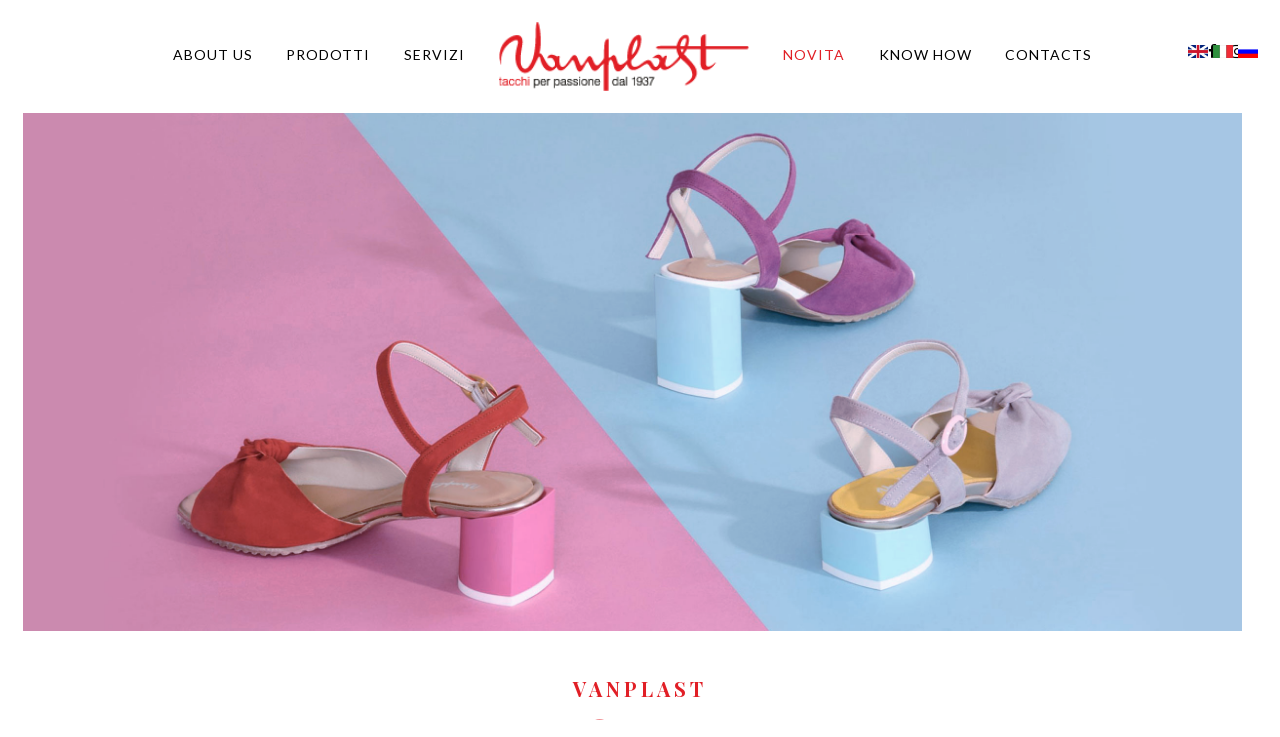

--- FILE ---
content_type: text/html
request_url: https://vanplast.it/elenco.asp?id=102&nome=Novita
body_size: 21948
content:





<!DOCTYPE HTML PUBLIC "-//W3C//DTD HTML 4.01 Transitional//EN" "http://www.w3.org/TR/REC-html40/HTMLspecial.ent">


<style>
.gallerybg {
background: none !important;
}
</style>


<html xmlns="http://www.w3.org/1999/xhtml" dir="ltr" lang="it" xml:lang="it">
<head>











 <title> Novita </title>
 
<META NAME="Author" CONTENT="https:///www.vanplast.it">
  <meta name="Keywords" content="">
  <meta name="Description" content="">
 <link rel="image_src" href="https:///www.vanplast.it/new/logo.png" />





<meta property="fb:app_id" content="1535182143210628" />
<meta property="og:url" content="https:///www.vanplast.it"/>
<meta property="og:title" content="Novita " />
<meta property="og:type" content="website" />
<meta property="og:description" content="" />
<meta property="og:image" content="https:///www.vanplast.it/new/logo.png"/>










  



 <link href="https://fonts.googleapis.com/css?family=Roboto+Condensed&display=swap" rel="stylesheet">

 
<meta http-equiv="Content-type" content="text/html; charset=iso-8859-1" />
 <meta name="viewport" content="width=device-width, initial-scale=1.0, maximum-scale=1.0">
 <meta name="HandheldFriendly" content="true" />  
 
 






<link rel="stylesheet" type="text/css" media="all" href="css/bootstrap.css" />
	<link rel="stylesheet" type="text/css" media="all" href="css/responsive.css" />
	<link rel="stylesheet" type="text/css" media="all" href="css/camera.css" />
	<link rel="stylesheet" type="text/css" media="all" href="css/style.css" />
	<link rel="stylesheet" type="text/css" media="all" href="css/custom2.css" />
 <link rel="stylesheet" type="text/css" media="all" href="css/explorer.css" />
<link rel="stylesheet" href="font-awesome/css/font-awesome.min.css">
<link rel='stylesheet' id='magnific-popup-css'  href='css/magnific-popup.css?ver=0.9.3' type='text/css' media='all' />
<link href="https://fonts.googleapis.com/css?family=Lato:300,400&display=swap" rel="stylesheet">
<link href="https://fonts.googleapis.com/css?family=Playfair+Display:400,700&display=swap" rel="stylesheet">
<link rel="stylesheet" href="css/aos.css" />
<script type='text/javascript' src='js/comment-reply.min.js?ver=3.6'></script>
<script type='text/javascript' src='js/jquery-1.7.2.min.js?ver=1.7.2'></script>
<script type='text/javascript' src='js/swfobject.js?ver=2.2-20120417'></script>
<script type='text/javascript' src='js/modernizr.js?ver=2.0.6'></script>
<script type='text/javascript' src='js/jquery.elastislide.js?ver=1.0'></script>
<script type='text/javascript' src='js/jflickrfeed.js?ver=1.0'></script>
<script type='text/javascript' src='js/custom.js?ver=1.0'></script>
<script type='text/javascript' src='js/bootstrap.min.js?ver=2.3.0'></script>
<script type="text/javascript" src="js/jquery.textExcerpt.js"></script>
<link href="https://fonts.googleapis.com/css?family=Reem+Kufi&display=swap" rel="stylesheet">
<link href="https://fonts.googleapis.com/css?family=Raleway&display=swap" rel="stylesheet">
		<!--[if lt IE 8]>
	<div style=' clear: both; text-align:center; position: relative;'>
		<a href="http://www.microsoft.com/windows/internet-explorer/default.aspx?ocid=ie6_countdown_bannercode"><img src="http://storage.ie6countdown.com/assets/100/images/banners/warning_bar_0000_us.jpg" border="0" alt="" /></a>
	</div>
	<![endif]-->
	<!--[if (gt IE 9)|!(IE)]><!-->

<script type="text/javascript" src="js/CreateHTML5Elements.js"></script>
  
  <link rel="icon" type="icon" href= "favicon.ico" >
  <LINK REL="icon" HREF="favicon.ico" TYPE="image/x-icon">
<LINK REL="shortcut icon" HREF="favicon.ico" TYPE="image/x-icon"> 
<!--[if IE]> 
<link rel="shortcut icon" href="favicon.ico" 
type="image/vnd.microsoft.icon" > 
<![endif]-->
<!-------------- zoom ------------------->
<script src="js/jquery.jqzoom-core.js" type="text/javascript"></script>

<link rel="stylesheet" href="css/jquery.jqzoom.css" type="text/css">
<style type"text/css">
body{margin:0px;padding:0px;}
a img,:link img,:visited img { border: none; }
table { border-collapse: collapse; border-spacing: 0; }
:focus { outline: none; }
*{margin:0;padding:0;}
p, blockquote, dd, dt{margin:0 0 8px 0;}
fieldset {padding:0px;padding-left:7px;padding-right:7px;padding-bottom:7px;}
fieldset legend{margin-left:15px;padding-left:3px;padding-right:3px;color:#333;}
dl dd{margin:0px;}
dl dt{}

.clearfix:after{clear:both;content:".";display:block;font-size:0;height:0;line-height:0;visibility:hidden;}
.clearfix{display:block;zoom:1}


ul#thumblist{display:block; margin:0px;}
ul#thumblist li{float:left;margin-right:2px;list-style:none;}
ul#thumblist li a{display:block;}
ul#thumblist li a.zoomThumbActive{
    border:1px solid #cccccc;
}

.jqzoom{

	text-decoration:none;
	float:left;
}
</style>
<script type="text/javascript">

$(document).ready(function() {
	$('.jqzoom').jqzoom({
            zoomType: 'innerzoom',
            preloadImages: false,
            alwaysOn:false
        });
});


</script>
<!-------------- zoom ------------------->
<!--------- categorie------------>
<link href="css/menu.css" rel="stylesheet" type="text/css" />
<script type="text/javascript" src="js/scriptbreaker-multiple-accordion-1.js"></script>
<script language="JavaScript">

$(document).ready(function() {
	$(".topnav").accordion({
		accordion:false,
		speed: 500,
		closedSign: '+',
		openedSign: '-'
	});
});

</script>
<!--------- categorie------------>
<!-------------------gallery ------------------->
<link rel='stylesheet' id='fancybox-css' href="css/jquery.fancybox-1.3.4.css" type='text/css' media='all'/>
<script type='text/javascript' src="js/jquery.fancybox-1.3.4.js"></script>
<script type='text/javascript' src="js/add-pins-to-images.js"></script>                
<script type='text/javascript' src="js/fbg-init.js"></script>
<!-------------------gallery ------------------->




</head>

<body class="home mobile page page-id-203 page-template page-template-page-home-php page-id-240">
<div style="height:1px;"></div>

 


		

<div class="logo3"><a href="index.asp?nome=Home"><div class="cerchio"><img src="foto/logo.png "></div></a></div>
<!--<header>
<div class="aos-item" data-aos="fade-in">
<div class="motopress-wrapper top">
<div class="container-fluid"><div class="row-fluid">
<div class="logo span7"><a href="index.asp?nome=Home" class=""><img src="foto/logo.png"></a></div>
<div class="span3"><a href="index.asp?nome=Home" class=""><div class="callcenter">servizio clienti:<span>(+39) 0883.586758  </span>
</div></a></div>
<div class="span2"><a href="dettaglio.asp?id=85&nome=Contacts" class="calltext">
TRANI<br>
Via Barletta, 261 <br> 76125 TRANI (BA) 
 </a></div>





cambio lingua--> 
<!--cambio lingua


</div>
</div></div>
</header>-->
<link rel="stylesheet" href="css/megamenu.css">
<script src="js/megamenu.js"></script>
<!--------------sticky menu----------->  
<link rel='stylesheet' id='genesis-sample-theme-css'  href='css/sticky-nav.css?ver=2.0.1' type='text/css' media='all' />  
<script type='text/javascript' src='js/sticky-nav.js?ver=3.8.5'></script>
<div class="motopress-wrapper menu-linea">
<nav class="nav-primary sticky" role="navigation" itemscope="itemscope" itemtype="http://schema.org/SiteNavigationElement">
<div class="right lingue">
<a href="changelang.asp?lang=ENG"><img src="images/flag-eng.jpg" width="20" border="0"></a>
<a href="changelang.asp?lang=ITA"><img src="images/flag-ita.jpg" width="20" border="0"></a>
<a href="changelang.asp?lang=CZ"><img src="images/flag-ru.jpg" width="20" border="0"></a>
</div>
<div class="container-fluid">
<div class="fright">
<div class="social">
<a href="https://www.facebook.com/Vanplast" class="linkmenu" target="_blank"><i class="fa fa-facebook"></i></a>
<a href="https://www.instagram.com/vanplast1937/" class="linkmenu" target="_blank"><i class="fa fa-instagram"></i></a>
</div></div>



<!------------ cerca ----------
<div class="fright">
<span class="cerca">
<link rel="stylesheet" type="text/css" href="css/cerca.css" />
<a href="#!" id="cerca" data-toggle="tooltip" title="" data-original-title="cerca" data-placement="bottom"><span><i class="fa fa-search" aria-hidden="true"></i></span></a>
<div class="cerca-top">
  <div class="shopping-cerca" style="display: none;">
  <form name="frmCerca" id="frmCerca" action="ricerca_store.asp" method="post">
    <span class="popuptext2" id="myPopup2"><input type="text" name="criterio" id="criterio" title="Ricerca" placeholder="">
	<button type="submit" name="imageField2" href="#"><i class="fa fa-angle-right" aria-hidden="true"></i></button></span>
  </form>
</div><script src="js/cerca.js"></script></div></span>
</div>---->
<!------------ cerca --------------><div class="row-fluid">  
		
 




<div class="span12">
<div class="menu-container"><div class="menu">




<ul>

<li class="menu-item">



<a href="dettaglio.asp?id=97&nome=About us">About us</a>






</li>


 

<li class="menu-item">



<a href="elenco.asp?id=104&nome=Prodotti">Prodotti</a>






</li>


 

<li class="menu-item">



<a href="dettaglio.asp?id=86&nome=Servizi">Servizi</a>






</li>


 

<li class="menu-item">
 
<a href="/" class="nascosto logo-desktop"><img src="foto/logo.png"></a>





</li>


 

<li class="menu-item current-menu-item page_item">



<a href="elenco.asp?id=102&nome=Novita">Novita</a>






</li>


 

<li class="menu-item">



<a href="dettaglio.asp?id=103&nome=Know How">Know How</a>






</li>


 

<li class="menu-item">



<a href="dettaglio.asp?id=85&nome=Contacts">Contacts</a>






</li>


 
 

 
<!-- sottomenu esempio  <li><a href="#">News</a>
	<ul>
		<li><a href="#">Today</a></li>
		<li><a href="#">Calendar</a></li>
		<li><a href="#">Sport</a></li>
	</ul>
 </li>
<li><a href="#">Contact</a>
	<ul>
		<li><a href="#">School</a>
			<ul>
				<li><a href="#">Leadership</a></li>
				<li><a href="#">History</a></li>
			</ul>
		</li>
		<li><a href="#">Study</a>
			<ul>
				<li><a href="#">Undergraduate</a></li>
				<li><a href="#">Masters</a></li>
			</ul>
		</li>
	</ul>
</li>-->
</ul>


</div></div></div></div></nav>
</div></div></div>
<!--------------sticky menu-----------> 




                
            

	

<style>
body{overflow-x:hidden;}
</style>

<script type="text/javascript">
$(function() {
  $('.titolo-news').textExcerpt({
    excerptLength: 60,
    revealLabel: "Mostra",
    hideLabel: "Riduci"
  });
});
</script>	
<script type="text/javascript">
$(function() {
  $('.testo').textExcerpt({
    excerptLength: 60,
    revealLabel: "Mostra",
    hideLabel: "Riduci"
  });
});
</script>
<script type="text/javascript">
$(function() {
  $('.testobrand').textExcerpt({
    excerptLength: 170,
    revealLabel: "Mostra",
    hideLabel: "Riduci"
  });
});
</script>


<style>
.dettaglio{background-image: url(foto_big/varie/azienda.jpg);}
</style>
 




<style>
.grigio, .grigio-top, .grigio-bottom, .linea-top, .linea-bottom{display:none;}
</style>
 



<!----------- inizio pagina style news elenco-uno---------------->
<div class="motopress-wrapper foto-top">
	<div class="container-fluid">
		<div class="row-fluid">
<img src="foto_big/varie/azienda.jpg" alt="Novita" title="Novita" width="100%">
</div></div></div>
 


<div class="motopress-wrapper">
<div class="dettaglio">
		<div class="row-fluid elenco-uno">
<div class="title"><h2>Vanplast</h2><h1>Novita</h1></div>
<div class="container-fluid">
			<div class="span12"><div class="allineamento">

<!--<h2></h2>-->
                     
	
					 
					 
				 
					  

 		   
				   <div class=" span12 news-list">

				   <div>

		 
		
<div class="span12 nomargin center news-title">PREMIO INDUSTRIA FELIX 2019<i class="fa fa-file-o"></i></div>
		
	  	 <!--<a href="dettaglio.asp?id_notizie=749&id=102&nome=Novita">-->
   <div class="news-padding span6">
   
 <a href="dettaglio.asp?id_notizie=749&id=102&nome=Novita">  <p>
    </p></a></div>
   <div class="news-img span6"><h5>11/06/2019</h5>
 <a href="dettaglio.asp?id_notizie=749&id=102&nome=Novita">  <img src="foto//novita/premio_industria_felix_2019.jpg" alt="PREMIO INDUSTRIA FELIX 2019"></a></div>
   
   
   
 </div></div><!--</a>-->

  

 		   
				   <div class=" span12 news-list">

				   <div>

		 
		
<div class="span12 nomargin center news-title">Vanplast protagonista su Style Moda in Pelle<i class="fa fa-file-o"></i></div>
		
	  	 <!--<a href="dettaglio.asp?id_notizie=751&id=102&nome=Novita">-->
   <div class="news-padding span6">
   
 <a href="dettaglio.asp?id_notizie=751&id=102&nome=Novita">  <p>
    </p></a></div>
   <div class="news-img span6"><h5>10/04/2019</h5>
 <a href="dettaglio.asp?id_notizie=751&id=102&nome=Novita">  <img src="foto//novita/vanplast_protagonista_su_style_moda.jpg" alt="Vanplast protagonista su Style Moda in Pelle"></a></div>
   
   
   
 </div></div><!--</a>-->

  

 		   
				   <div class=" span12 news-list">

				   <div>

		 
		
<div class="span12 nomargin center news-title">Le calzature protagoniste di Sanremo 2019<i class="fa fa-file-o"></i></div>
		
	  	 <!--<a href="dettaglio.asp?id_notizie=754&id=102&nome=Novita">-->
   <div class="news-padding span6">
   
 <a href="dettaglio.asp?id_notizie=754&id=102&nome=Novita">  <p>
    </p></a></div>
   <div class="news-img span6"><h5>13/03/2019</h5>
 <a href="dettaglio.asp?id_notizie=754&id=102&nome=Novita">  <img src="foto//novita/le_calzature_protagoniste_di_sanremo_2019.jpg" alt="Le calzature protagoniste di Sanremo 2019"></a></div>
   
   
   
 </div></div><!--</a>-->

  

 		   
				   <div class=" span12 news-list">

				   <div>

		 
		
<div class="span12 nomargin center news-title">Oscar 2019: gli outfit protagonisti del red carpet<i class="fa fa-file-o"></i></div>
		
	  	 <!--<a href="dettaglio.asp?id_notizie=752&id=102&nome=Novita">-->
   <div class="news-padding span6">
   
 <a href="dettaglio.asp?id_notizie=752&id=102&nome=Novita">  <p>
    </p></a></div>
   <div class="news-img span6"><h5>27/02/2019</h5>
 <a href="dettaglio.asp?id_notizie=752&id=102&nome=Novita">  <img src="foto//novita/oscar_2019_gli_outfit_protagonisti_del_red_carpet.jpg" alt="Oscar 2019: gli outfit protagonisti del red carpet"></a></div>
   
   
   
 </div></div><!--</a>-->

  

 		   
				   <div class=" span12 news-list">

				   <div>

		 
		
<div class="span12 nomargin center news-title">Come mascherarsi per un party di Carnevale?<i class="fa fa-file-o"></i></div>
		
	  	 <!--<a href="dettaglio.asp?id_notizie=753&id=102&nome=Novita">-->
   <div class="news-padding span6">
   
 <a href="dettaglio.asp?id_notizie=753&id=102&nome=Novita">  <p>
    Nelle città si respira ormai aria di Carnevale: coriandoli, stelle filanti e maschere ci accompagneranno per i prossimi giorni.</p></a></div>
   <div class="news-img span6"><h5>20/02/2019</h5>
 <a href="dettaglio.asp?id_notizie=753&id=102&nome=Novita">  <img src="foto//novita/come_mascherarsi.jpg" alt="Come mascherarsi per un party di Carnevale?"></a></div>
   
   
   
 </div></div><!--</a>-->

  

 		   
				   <div class=" span12 news-list">

				   <div>

		 
		
<div class="span12 nomargin center news-title">Romantica o sexy: cosa indossare a San Valentino<i class="fa fa-file-o"></i></div>
		
	  	 <!--<a href="dettaglio.asp?id_notizie=755&id=102&nome=Novita">-->
   <div class="news-padding span6">
   
 <a href="dettaglio.asp?id_notizie=755&id=102&nome=Novita">  <p>
    </p></a></div>
   <div class="news-img span6"><h5>08/02/2019</h5>
 <a href="dettaglio.asp?id_notizie=755&id=102&nome=Novita">  <img src="foto//novita/romantica_o_sexy_cosa_indossare_a_san_valentino.jpg" alt="Romantica o sexy: cosa indossare a San Valentino"></a></div>
   
   
   
 </div></div><!--</a>-->

  

 		   
				   <div class=" span12 news-list">

				   <div>

		 
		
<div class="span12 nomargin center news-title">Scarpe…e collant<i class="fa fa-file-o"></i></div>
		
	  	 <!--<a href="dettaglio.asp?id_notizie=756&id=102&nome=Novita">-->
   <div class="news-padding span6">
   
 <a href="dettaglio.asp?id_notizie=756&id=102&nome=Novita">  <p>
    </p></a></div>
   <div class="news-img span6"><h5>06/02/2019</h5>
 <a href="dettaglio.asp?id_notizie=756&id=102&nome=Novita">  <img src="foto//novita/scarpe_e_collant.jpg" alt="Scarpe…e collant"></a></div>
   
   
   
 </div></div><!--</a>-->

  

 		   
				   <div class=" span12 news-list">

				   <div>

		 
		
<div class="span12 nomargin center news-title">Le scarpe per la primavera-estate 2019<i class="fa fa-file-o"></i></div>
		
	  	 <!--<a href="dettaglio.asp?id_notizie=757&id=102&nome=Novita">-->
   <div class="news-padding span6">
   
 <a href="dettaglio.asp?id_notizie=757&id=102&nome=Novita">  <p>
    </p></a></div>
   <div class="news-img span6"><h5>01/02/2019</h5>
 <a href="dettaglio.asp?id_notizie=757&id=102&nome=Novita">  <img src="foto//novita/le_scarpe_per_la_primavera_estate_2019.jpg" alt="Le scarpe per la primavera-estate 2019"></a></div>
   
   
   
 </div></div><!--</a>-->

  

 		   
				   <div class=" span12 news-list">

				   <div>

		 
		
<div class="span12 nomargin center news-title">Le tendenze primavera-estate 2019<i class="fa fa-file-o"></i></div>
		
	  	 <!--<a href="dettaglio.asp?id_notizie=758&id=102&nome=Novita">-->
   <div class="news-padding span6">
   
 <a href="dettaglio.asp?id_notizie=758&id=102&nome=Novita">  <p>
    </p></a></div>
   <div class="news-img span6"><h5>30/01/2019</h5>
 <a href="dettaglio.asp?id_notizie=758&id=102&nome=Novita">  <img src="foto//novita/le_tendenze_primavera-estate_2019.jpeg" alt="Le tendenze primavera-estate 2019"></a></div>
   
   
   
 </div></div><!--</a>-->

  

 		   
				   <div class=" span12 news-list">

				   <div>

		 
		
<div class="span12 nomargin center news-title">Ad ogni pantalone la sua scarpa<i class="fa fa-file-o"></i></div>
		
	  	 <!--<a href="dettaglio.asp?id_notizie=760&id=102&nome=Novita">-->
   <div class="news-padding span6">
   
 <a href="dettaglio.asp?id_notizie=760&id=102&nome=Novita">  <p>
    Abbinare le scarpe ai pantaloni non è cosa facile, soprattutto quando si hanno a disposizione tanti modelli di calzature</p></a></div>
   <div class="news-img span6"><h5>25/01/2019</h5>
 <a href="dettaglio.asp?id_notizie=760&id=102&nome=Novita">  <img src="foto//novita/ad_ogni_pantalone_la_sua_scarpa.jpg" alt="Ad ogni pantalone la sua scarpa"></a></div>
   
   
   
 </div></div><!--</a>-->

  

 		   
				   <div class=" span12 news-list">

				   <div>

		 
		
<div class="span12 nomargin center news-title">I capi must have del 2019<i class="fa fa-file-o"></i></div>
		
	  	 <!--<a href="dettaglio.asp?id_notizie=761&id=102&nome=Novita">-->
   <div class="news-padding span6">
   
 <a href="dettaglio.asp?id_notizie=761&id=102&nome=Novita">  <p>
    Anno nuovo, capi nuovi. Col cambio di calendario, si sa, è tempo per le donne di mettere ordine nel proprio guardaroba.</p></a></div>
   <div class="news-img span6"><h5>23/01/2019</h5>
 <a href="dettaglio.asp?id_notizie=761&id=102&nome=Novita">  <img src="foto//novita/i_capi_must_have_del_2019.jpg" alt="I capi must have del 2019"></a></div>
   
   
   
 </div></div><!--</a>-->

  

 		   
				   <div class=" span12 news-list">

				   <div>

		 
		
<div class="span12 nomargin center news-title">Le sneakers: la tendenza degli ultimi anni<i class="fa fa-file-o"></i></div>
		
	  	 <!--<a href="dettaglio.asp?id_notizie=762&id=102&nome=Novita">-->
   <div class="news-padding span6">
   
 <a href="dettaglio.asp?id_notizie=762&id=102&nome=Novita">  <p>
    </p></a></div>
   <div class="news-img span6"><h5>18/01/2019</h5>
 <a href="dettaglio.asp?id_notizie=762&id=102&nome=Novita">  <img src="foto//novita/le_sneakers_la_tendenza_degli_ultimi_anni.jpg" alt="Le sneakers: la tendenza degli ultimi anni"></a></div>
   
   
   
 </div></div><!--</a>-->

  

 		   
				   <div class=" span12 news-list">

				   <div>

		 
		
<div class="span12 nomargin center news-title">Come essere chic ad alta quota<i class="fa fa-file-o"></i></div>
		
	  	 <!--<a href="dettaglio.asp?id_notizie=763&id=102&nome=Novita">-->
   <div class="news-padding span6">
   
 <a href="dettaglio.asp?id_notizie=763&id=102&nome=Novita">  <p>
    Chi l’ha detto che in montagna dobbiamo sembrare goffe? Noi dello storico tacchificio pugliese Vanplast vogliamo sfatare questa credenza.</p></a></div>
   <div class="news-img span6"><h5>17/01/2019</h5>
 <a href="dettaglio.asp?id_notizie=763&id=102&nome=Novita">  <img src="foto//novita/come_essere_chic_ad_alta_quota.jpg" alt="Come essere chic ad alta quota"></a></div>
   
   
   
 </div></div><!--</a>-->

  

 		   
				   <div class=" span12 news-list">

				   <div>

		 
		
<div class="span12 nomargin center news-title">Le scarpe protagoniste dei Golden Globes 2019<i class="fa fa-file-o"></i></div>
		
	  	 <!--<a href="dettaglio.asp?id_notizie=764&id=102&nome=Novita">-->
   <div class="news-padding span6">
   
 <a href="dettaglio.asp?id_notizie=764&id=102&nome=Novita">  <p>
    </p></a></div>
   <div class="news-img span6"><h5>10/01/2019</h5>
 <a href="dettaglio.asp?id_notizie=764&id=102&nome=Novita">  <img src="foto//novita/le_scarpe_protagoniste_dei_golden_globes_2019.jpeg" alt="Le scarpe protagoniste dei Golden Globes 2019"></a></div>
   
   
   
 </div></div><!--</a>-->

  

 		   
				   <div class=" span12 news-list">

				   <div>

		 
		
<div class="span12 nomargin center news-title">Saldi invernali: quali scarpe acquistare?<i class="fa fa-file-o"></i></div>
		
	  	 <!--<a href="dettaglio.asp?id_notizie=765&id=102&nome=Novita">-->
   <div class="news-padding span6">
   
 <a href="dettaglio.asp?id_notizie=765&id=102&nome=Novita">  <p>
    </p></a></div>
   <div class="news-img span6"><h5>08/01/2019</h5>
 <a href="dettaglio.asp?id_notizie=765&id=102&nome=Novita">  <img src="foto//novita/saldi_invernali_quali_scarpe_acquistare.jpg" alt="Saldi invernali: quali scarpe acquistare?"></a></div>
   
   
   
 </div></div><!--</a>-->

  

 		   
				   <div class=" span12 news-list">

				   <div>

		 
		
<div class="span12 nomargin center news-title">L’epifania: i soliti outfit si porta via!<i class="fa fa-file-o"></i></div>
		
	  	 <!--<a href="dettaglio.asp?id_notizie=766&id=102&nome=Novita">-->
   <div class="news-padding span6">
   
 <a href="dettaglio.asp?id_notizie=766&id=102&nome=Novita">  <p>
    </p></a></div>
   <div class="news-img span6"><h5>04/01/2019</h5>
 <a href="dettaglio.asp?id_notizie=766&id=102&nome=Novita">  <img src="foto//novita/lepifania_i_soliti_outfit_si_porta_via.jpg" alt="L’epifania: i soliti outfit si porta via!"></a></div>
   
   
   
 </div></div><!--</a>-->

  

 		   
				   <div class=" span12 news-list">

				   <div>

		 
		
<div class="span12 nomargin center news-title">Ad ogni gonna la sua scarpa<i class="fa fa-file-o"></i></div>
		
	  	 <!--<a href="dettaglio.asp?id_notizie=767&id=102&nome=Novita">-->
   <div class="news-padding span6">
   
 <a href="dettaglio.asp?id_notizie=767&id=102&nome=Novita">  <p>
    Uno dei capi d’abbigliamento annoverabile tra i più creativi strumenti di seduzione femminile è la gonna.</p></a></div>
   <div class="news-img span6"><h5>02/01/2019</h5>
 <a href="dettaglio.asp?id_notizie=767&id=102&nome=Novita">  <img src="foto//novita/ad_ogni_gonna_la_sua_scarpa.jpg" alt="Ad ogni gonna la sua scarpa"></a></div>
   
   
   
 </div></div><!--</a>-->

  

 		   
				   <div class=" span12 news-list">

				   <div>

		 
		
<div class="span12 nomargin center news-title">Scegli le scarpe perfette per Capodanno<i class="fa fa-file-o"></i></div>
		
	  	 <!--<a href="dettaglio.asp?id_notizie=768&id=102&nome=Novita">-->
   <div class="news-padding span6">
   
 <a href="dettaglio.asp?id_notizie=768&id=102&nome=Novita">  <p>
    </p></a></div>
   <div class="news-img span6"><h5>28/12/2018</h5>
 <a href="dettaglio.asp?id_notizie=768&id=102&nome=Novita">  <img src="foto//novita/scegli_le_scarpe_perfette_per_capodanno.jpg" alt="Scegli le scarpe perfette per Capodanno"></a></div>
   
   
   
 </div></div><!--</a>-->

  

 		   
				   <div class=" span12 news-list">

				   <div>

		 
		
<div class="span12 nomargin center news-title">Quali scarpe indossare a Natale?<i class="fa fa-file-o"></i></div>
		
	  	 <!--<a href="dettaglio.asp?id_notizie=769&id=102&nome=Novita">-->
   <div class="news-padding span6">
   
 <a href="dettaglio.asp?id_notizie=769&id=102&nome=Novita">  <p>
    </p></a></div>
   <div class="news-img span6"><h5>19/12/2018</h5>
 <a href="dettaglio.asp?id_notizie=769&id=102&nome=Novita">  <img src="foto//novita/quali_scarpe_indossare_a_natale.jpg" alt="Quali scarpe indossare a Natale?"></a></div>
   
   
   
 </div></div><!--</a>-->

  

 		   
				   <div class=" span12 news-list">

				   <div>

		 
		
<div class="span12 nomargin center news-title">Il trend dell’inverno: scarpe rosa cipria<i class="fa fa-file-o"></i></div>
		
	  	 <!--<a href="dettaglio.asp?id_notizie=770&id=102&nome=Novita">-->
   <div class="news-padding span6">
   
 <a href="dettaglio.asp?id_notizie=770&id=102&nome=Novita">  <p>
    </p></a></div>
   <div class="news-img span6"><h5>19/12/2018</h5>
 <a href="dettaglio.asp?id_notizie=770&id=102&nome=Novita">  <img src="foto//novita/il_trend_dellinverno_scarpe_rosa_cipria.jpg" alt="Il trend dell’inverno: scarpe rosa cipria"></a></div>
   
   
   
 </div></div><!--</a>-->

  

 		   
				   <div class=" span12 news-list">

				   <div>

		 
		
<div class="span12 nomargin center news-title">Ad ogni borsa la sua scarpa<i class="fa fa-file-o"></i></div>
		
	  	 <!--<a href="dettaglio.asp?id_notizie=771&id=102&nome=Novita">-->
   <div class="news-padding span6">
   
 <a href="dettaglio.asp?id_notizie=771&id=102&nome=Novita">  <p>
    L’abbinamento di questi elementi è centrale nella ricerca dei design e dei colori giusti da proporre.</p></a></div>
   <div class="news-img span6"><h5>14/12/2018</h5>
 <a href="dettaglio.asp?id_notizie=771&id=102&nome=Novita">  <img src="foto//novita/ad_ogni_borsa_la_sua_scarpa.jpg" alt="Ad ogni borsa la sua scarpa"></a></div>
   
   
   
 </div></div><!--</a>-->

  

 		   
				   <div class=" span12 news-list">

				   <div>

		 
		
<div class="span12 nomargin center news-title">Living Coral: il Colore Pantone del 2019<i class="fa fa-file-o"></i></div>
		
	  	 <!--<a href="dettaglio.asp?id_notizie=772&id=102&nome=Novita">-->
   <div class="news-padding span6">
   
 <a href="dettaglio.asp?id_notizie=772&id=102&nome=Novita">  <p>
    </p></a></div>
   <div class="news-img span6"><h5>12/12/2018</h5>
 <a href="dettaglio.asp?id_notizie=772&id=102&nome=Novita">  <img src="foto//novita/living_coral_il_colore_pantone_del_2019.jpg" alt="Living Coral: il Colore Pantone del 2019"></a></div>
   
   
   
 </div></div><!--</a>-->

  

 		   
				   <div class=" span12 news-list">

				   <div>

		 
		
<div class="span12 nomargin center news-title">Un trend super colorato: le scarpe fucsia<i class="fa fa-file-o"></i></div>
		
	  	 <!--<a href="dettaglio.asp?id_notizie=773&id=102&nome=Novita">-->
   <div class="news-padding span6">
   
 <a href="dettaglio.asp?id_notizie=773&id=102&nome=Novita">  <p>
    </p></a></div>
   <div class="news-img span6"><h5>10/12/2018</h5>
 <a href="dettaglio.asp?id_notizie=773&id=102&nome=Novita">  <img src="foto//novita/un_trend_super_colorato_le_scarpe_fucsia.jpg" alt="Un trend super colorato: le scarpe fucsia"></a></div>
   
   
   
 </div></div><!--</a>-->

  

 		   
				   <div class=" span12 news-list">

				   <div>

		 
		
<div class="span12 nomargin center news-title">Velvet Shoes: come prepararsi alle festività natalizie<i class="fa fa-file-o"></i></div>
		
	  	 <!--<a href="dettaglio.asp?id_notizie=774&id=102&nome=Novita">-->
   <div class="news-padding span6">
   
 <a href="dettaglio.asp?id_notizie=774&id=102&nome=Novita">  <p>
    </p></a></div>
   <div class="news-img span6"><h5>05/12/2018</h5>
 <a href="dettaglio.asp?id_notizie=774&id=102&nome=Novita">  <img src="foto//novita/velvet_shoes_come_prepararsi_alle_festivita_natalizie.jpg" alt="Velvet Shoes: come prepararsi alle festività natalizie"></a></div>
   
   
   
 </div></div><!--</a>-->

  

 		   
				   <div class=" span12 news-list">

				   <div>

		 
		
<div class="span12 nomargin center news-title">Il trionfo delle scarpe verde petrolio<i class="fa fa-file-o"></i></div>
		
	  	 <!--<a href="dettaglio.asp?id_notizie=775&id=102&nome=Novita">-->
   <div class="news-padding span6">
   
 <a href="dettaglio.asp?id_notizie=775&id=102&nome=Novita">  <p>
    </p></a></div>
   <div class="news-img span6"><h5>30/11/2018</h5>
 <a href="dettaglio.asp?id_notizie=775&id=102&nome=Novita">  <img src="foto//novita/il_trionfo_delle_scarpe_verde_petrolio_1.jpg" alt="Il trionfo delle scarpe verde petrolio"></a></div>
   
   
   
 </div></div><!--</a>-->

  

 		   
				   <div class=" span12 news-list">

				   <div>

		 
		
<div class="span12 nomargin center news-title">Lo Scozzese che ritorna: ecco il Tartan<i class="fa fa-file-o"></i></div>
		
	  	 <!--<a href="dettaglio.asp?id_notizie=776&id=102&nome=Novita">-->
   <div class="news-padding span6">
   
 <a href="dettaglio.asp?id_notizie=776&id=102&nome=Novita">  <p>
    </p></a></div>
   <div class="news-img span6"><h5>28/11/2018</h5>
 <a href="dettaglio.asp?id_notizie=776&id=102&nome=Novita">  <img src="foto//novita/lo_scozzese_che_ritorna_ecco_il_tartan.jpg" alt="Lo Scozzese che ritorna: ecco il Tartan"></a></div>
   
   
   
 </div></div><!--</a>-->

  

 		   
				   <div class=" span12 news-list">

				   <div>

		 
		
<div class="span12 nomargin center news-title">Scarpe Glitter: preparatevi a risplendere!<i class="fa fa-file-o"></i></div>
		
	  	 <!--<a href="dettaglio.asp?id_notizie=777&id=102&nome=Novita">-->
   <div class="news-padding span6">
   
 <a href="dettaglio.asp?id_notizie=777&id=102&nome=Novita">  <p>
    </p></a></div>
   <div class="news-img span6"><h5>21/11/2018</h5>
 <a href="dettaglio.asp?id_notizie=777&id=102&nome=Novita">  <img src="foto//novita/scarpe_glitter_preparatevi_a_risplendere.jpg" alt="Scarpe Glitter: preparatevi a risplendere!"></a></div>
   
   
   
 </div></div><!--</a>-->

  

 		   
				   <div class=" span12 news-list">

				   <div>

		 
		
<div class="span12 nomargin center news-title">Vanplast Trends: l’intramontabile mocassino<i class="fa fa-file-o"></i></div>
		
	  	 <!--<a href="dettaglio.asp?id_notizie=778&id=102&nome=Novita">-->
   <div class="news-padding span6">
   
 <a href="dettaglio.asp?id_notizie=778&id=102&nome=Novita">  <p>
    </p></a></div>
   <div class="news-img span6"><h5>16/11/2018</h5>
 <a href="dettaglio.asp?id_notizie=778&id=102&nome=Novita">  <img src="foto//novita/vanplast_trends_lintramontabile_mocassino.jpg" alt="Vanplast Trends: l’intramontabile mocassino"></a></div>
   
   
   
 </div></div><!--</a>-->

  

 		   
				   <div class=" span12 news-list">

				   <div>

		 
		
<div class="span12 nomargin center news-title">Il ritorno degli stivali texani<i class="fa fa-file-o"></i></div>
		
	  	 <!--<a href="dettaglio.asp?id_notizie=779&id=102&nome=Novita">-->
   <div class="news-padding span6">
   
 <a href="dettaglio.asp?id_notizie=779&id=102&nome=Novita">  <p>
    Giacche, gonne e borse con frange, jeans a zampa, mantelle e maglioni con fantasia geometrica.</p></a></div>
   <div class="news-img span6"><h5>14/11/2018</h5>
 <a href="dettaglio.asp?id_notizie=779&id=102&nome=Novita">  <img src="foto//novita/il_ritorno_degli_stivali_texani.jpg" alt="Il ritorno degli stivali texani"></a></div>
   
   
   
 </div></div><!--</a>-->

  

 		   
				   <div class=" span12 news-list">

				   <div>

		 
		
<div class="span12 nomargin center news-title">L’animalier ai nostri piedi<i class="fa fa-file-o"></i></div>
		
	  	 <!--<a href="dettaglio.asp?id_notizie=780&id=102&nome=Novita">-->
   <div class="news-padding span6">
   
 <a href="dettaglio.asp?id_notizie=780&id=102&nome=Novita">  <p>
    </p></a></div>
   <div class="news-img span6"><h5>09/11/2018</h5>
 <a href="dettaglio.asp?id_notizie=780&id=102&nome=Novita">  <img src="foto//novita/lanimalier_ai_nostri_piedi.jpg" alt="L’animalier ai nostri piedi"></a></div>
   
   
   
 </div></div><!--</a>-->

  

 		   
				   <div class=" span12 news-list">

				   <div>

		 
		
<div class="span12 nomargin center news-title">Stivali Autunno Inverno 2018 / 19<i class="fa fa-file-o"></i></div>
		
	  	 <!--<a href="dettaglio.asp?id_notizie=781&id=102&nome=Novita">-->
   <div class="news-padding span6">
   
 <a href="dettaglio.asp?id_notizie=781&id=102&nome=Novita">  <p>
    </p></a></div>
   <div class="news-img span6"><h5>07/11/2018</h5>
 <a href="dettaglio.asp?id_notizie=781&id=102&nome=Novita">  <img src="foto//novita/stivali_autunno_inverno_2018_-_19.jpg" alt="Stivali Autunno Inverno 2018 / 19"></a></div>
   
   
   
 </div></div><!--</a>-->

  

 		   
				   <div class=" span12 news-list">

				   <div>

		 
		
<div class="span12 nomargin center news-title">Come abbinare le scarpe marroni in autunno<i class="fa fa-file-o"></i></div>
		
	  	 <!--<a href="dettaglio.asp?id_notizie=782&id=102&nome=Novita">-->
   <div class="news-padding span6">
   
 <a href="dettaglio.asp?id_notizie=782&id=102&nome=Novita">  <p>
    Se pensiamo all’autunno il primo colore che ci viene in mente è probabilmente il marrone. Una tinta calda e naturale.</p></a></div>
   <div class="news-img span6"><h5>06/11/2018</h5>
 <a href="dettaglio.asp?id_notizie=782&id=102&nome=Novita">  <img src="foto//prodotti/tacchi/4.jpg" alt="Come abbinare le scarpe marroni in autunno"></a></div>
   
   
   
 </div></div><!--</a>-->

  

 		   
				   <div class=" span12 news-list">

				   <div>

		 
		
<div class="span12 nomargin center news-title">L’origine delle zeppe<i class="fa fa-file-o"></i></div>
		
	  	 <!--<a href="dettaglio.asp?id_notizie=783&id=102&nome=Novita">-->
   <div class="news-padding span6">
   
 <a href="dettaglio.asp?id_notizie=783&id=102&nome=Novita">  <p>
    </p></a></div>
   <div class="news-img span6"><h5>03/11/2018</h5>
 <a href="dettaglio.asp?id_notizie=783&id=102&nome=Novita">  </a></div>
   
   
   
 </div></div><!--</a>-->

  

 		   
				   <div class=" span12 news-list">

				   <div>

		 
		
<div class="span12 nomargin center news-title">Tendenze Inverno: i Sandali con Calzini<i class="fa fa-file-o"></i></div>
		
	  	 <!--<a href="dettaglio.asp?id_notizie=784&id=102&nome=Novita">-->
   <div class="news-padding span6">
   
 <a href="dettaglio.asp?id_notizie=784&id=102&nome=Novita">  <p>
    </p></a></div>
   <div class="news-img span6"><h5>02/11/2018</h5>
 <a href="dettaglio.asp?id_notizie=784&id=102&nome=Novita">  </a></div>
   
   
   
 </div></div><!--</a>-->

  

 		   
				   <div class=" span12 news-list">

				   <div>

		 
		
<div class="span12 nomargin center news-title">Scarpe da cerimonia per ogni stagione<i class="fa fa-file-o"></i></div>
		
	  	 <!--<a href="dettaglio.asp?id_notizie=785&id=102&nome=Novita">-->
   <div class="news-padding span6">
   
 <a href="dettaglio.asp?id_notizie=785&id=102&nome=Novita">  <p>
    </p></a></div>
   <div class="news-img span6"><h5>29/10/2018</h5>
 <a href="dettaglio.asp?id_notizie=785&id=102&nome=Novita">  </a></div>
   
   
   
 </div></div><!--</a>-->

  

 		   
				   <div class=" span12 news-list">

				   <div>

		 
		
<div class="span12 nomargin center news-title">Scarpe con borchie per uno stile rock<i class="fa fa-file-o"></i></div>
		
	  	 <!--<a href="dettaglio.asp?id_notizie=786&id=102&nome=Novita">-->
   <div class="news-padding span6">
   
 <a href="dettaglio.asp?id_notizie=786&id=102&nome=Novita">  <p>
    </p></a></div>
   <div class="news-img span6"><h5>26/10/2018</h5>
 <a href="dettaglio.asp?id_notizie=786&id=102&nome=Novita">  </a></div>
   
   
   
 </div></div><!--</a>-->

  

 		   
				   <div class=" span12 news-list">

				   <div>

		 
		
<div class="span12 nomargin center news-title">Stivali da pioggia: ecco i migliori outfit<i class="fa fa-file-o"></i></div>
		
	  	 <!--<a href="dettaglio.asp?id_notizie=793&id=102&nome=Novita">-->
   <div class="news-padding span6">
   
 <a href="dettaglio.asp?id_notizie=793&id=102&nome=Novita">  <p>
    </p></a></div>
   <div class="news-img span6"><h5>22/10/2018</h5>
 <a href="dettaglio.asp?id_notizie=793&id=102&nome=Novita">  </a></div>
   
   
   
 </div></div><!--</a>-->

  

 		   
				   <div class=" span12 news-list">

				   <div>

		 
		
<div class="span12 nomargin center news-title">Il Tacchificio Vanplast<i class="fa fa-file-o"></i></div>
		
	  	 <!--<a href="dettaglio.asp?id_notizie=794&id=102&nome=Novita">-->
   <div class="news-padding span6">
   
 <a href="dettaglio.asp?id_notizie=794&id=102&nome=Novita">  <p>
    </p></a></div>
   <div class="news-img span6"><h5>19/10/2018</h5>
 <a href="dettaglio.asp?id_notizie=794&id=102&nome=Novita">  </a></div>
   
   
   
 </div></div><!--</a>-->

  

 		   
				   <div class=" span12 news-list">

				   <div>

		 
		
<div class="span12 nomargin center news-title">Le scarpe con pelliccia<i class="fa fa-file-o"></i></div>
		
	  	 <!--<a href="dettaglio.asp?id_notizie=795&id=102&nome=Novita">-->
   <div class="news-padding span6">
   
 <a href="dettaglio.asp?id_notizie=795&id=102&nome=Novita">  <p>
    </p></a></div>
   <div class="news-img span6"><h5>17/10/2018</h5>
 <a href="dettaglio.asp?id_notizie=795&id=102&nome=Novita">  </a></div>
   
   
   
 </div></div><!--</a>-->

  

 		   
				   <div class=" span12 news-list">

				   <div>

		 
		
<div class="span12 nomargin center news-title">Le scarpe perfette per ogni segno zodiacale<i class="fa fa-file-o"></i></div>
		
	  	 <!--<a href="dettaglio.asp?id_notizie=796&id=102&nome=Novita">-->
   <div class="news-padding span6">
   
 <a href="dettaglio.asp?id_notizie=796&id=102&nome=Novita">  <p>
    </p></a></div>
   <div class="news-img span6"><h5>16/10/2018</h5>
 <a href="dettaglio.asp?id_notizie=796&id=102&nome=Novita">  </a></div>
   
   
   
 </div></div><!--</a>-->

  

 		   
				   <div class=" span12 news-list">

				   <div>

		 
		
<div class="span12 nomargin center news-title">Le scarpe fluo<i class="fa fa-file-o"></i></div>
		
	  	 <!--<a href="dettaglio.asp?id_notizie=797&id=102&nome=Novita">-->
   <div class="news-padding span6">
   
 <a href="dettaglio.asp?id_notizie=797&id=102&nome=Novita">  <p>
    </p></a></div>
   <div class="news-img span6"><h5>11/10/2018</h5>
 <a href="dettaglio.asp?id_notizie=797&id=102&nome=Novita">  </a></div>
   
   
   
 </div></div><!--</a>-->

  

 		   
				   <div class=" span12 news-list">

				   <div>

		 
		
<div class="span12 nomargin center news-title">Le scarpe in vernice<i class="fa fa-file-o"></i></div>
		
	  	 <!--<a href="dettaglio.asp?id_notizie=798&id=102&nome=Novita">-->
   <div class="news-padding span6">
   
 <a href="dettaglio.asp?id_notizie=798&id=102&nome=Novita">  <p>
    </p></a></div>
   <div class="news-img span6"><h5>09/10/2018</h5>
 <a href="dettaglio.asp?id_notizie=798&id=102&nome=Novita">  </a></div>
   
   
   
 </div></div><!--</a>-->

  

 		   
				   <div class=" span12 news-list">

				   <div>

		 
		
<div class="span12 nomargin center news-title">Le tendenze Autunno/Inverno 2018-2019<i class="fa fa-file-o"></i></div>
		
	  	 <!--<a href="dettaglio.asp?id_notizie=799&id=102&nome=Novita">-->
   <div class="news-padding span6">
   
 <a href="dettaglio.asp?id_notizie=799&id=102&nome=Novita">  <p>
    </p></a></div>
   <div class="news-img span6"><h5>06/10/2018</h5>
 <a href="dettaglio.asp?id_notizie=799&id=102&nome=Novita">  </a></div>
   
   
   
 </div></div><!--</a>-->

  

 		   
				   <div class=" span12 news-list">

				   <div>

		 
		
<div class="span12 nomargin center news-title">V Nech Shoes: le scarpe che slanciano la silhouette<i class="fa fa-file-o"></i></div>
		
	  	 <!--<a href="dettaglio.asp?id_notizie=800&id=102&nome=Novita">-->
   <div class="news-padding span6">
   
 <a href="dettaglio.asp?id_notizie=800&id=102&nome=Novita">  <p>
    </p></a></div>
   <div class="news-img span6"><h5>03/10/2018</h5>
 <a href="dettaglio.asp?id_notizie=800&id=102&nome=Novita">  </a></div>
   
   
   
 </div></div><!--</a>-->

  

 		   
				   <div class=" span12 news-list">

				   <div>

		 
		
<div class="span12 nomargin center news-title">Donne e scarpe: un universo da scoprire<i class="fa fa-file-o"></i></div>
		
	  	 <!--<a href="dettaglio.asp?id_notizie=801&id=102&nome=Novita">-->
   <div class="news-padding span6">
   
 <a href="dettaglio.asp?id_notizie=801&id=102&nome=Novita">  <p>
    </p></a></div>
   <div class="news-img span6"><h5>29/09/2018</h5>
 <a href="dettaglio.asp?id_notizie=801&id=102&nome=Novita">  </a></div>
   
   
   
 </div></div><!--</a>-->

  

 		   
				   <div class=" span12 news-list">

				   <div>

		 
		
<div class="span12 nomargin center news-title">Le scarpe più famose del cinema<i class="fa fa-file-o"></i></div>
		
	  	 <!--<a href="dettaglio.asp?id_notizie=802&id=102&nome=Novita">-->
   <div class="news-padding span6">
   
 <a href="dettaglio.asp?id_notizie=802&id=102&nome=Novita">  <p>
    </p></a></div>
   <div class="news-img span6"><h5>28/09/2018</h5>
 <a href="dettaglio.asp?id_notizie=802&id=102&nome=Novita">  </a></div>
   
   
   
 </div></div><!--</a>-->

  

 		   
				   <div class=" span12 news-list">

				   <div>

		 
		
<div class="span12 nomargin center news-title">Décolleté Rosse: le scarpe più desiderate dalle donne<i class="fa fa-file-o"></i></div>
		
	  	 <!--<a href="dettaglio.asp?id_notizie=803&id=102&nome=Novita">-->
   <div class="news-padding span6">
   
 <a href="dettaglio.asp?id_notizie=803&id=102&nome=Novita">  <p>
    </p></a></div>
   <div class="news-img span6"><h5>25/09/2018</h5>
 <a href="dettaglio.asp?id_notizie=803&id=102&nome=Novita">  </a></div>
   
   
   
 </div></div><!--</a>-->

  

 		   
				   <div class=" span12 news-list">

				   <div>

		 
		
<div class="span12 nomargin center news-title">Scarpe tradizionali dal mondo<i class="fa fa-file-o"></i></div>
		
	  	 <!--<a href="dettaglio.asp?id_notizie=804&id=102&nome=Novita">-->
   <div class="news-padding span6">
   
 <a href="dettaglio.asp?id_notizie=804&id=102&nome=Novita">  <p>
    </p></a></div>
   <div class="news-img span6"><h5>23/09/2018</h5>
 <a href="dettaglio.asp?id_notizie=804&id=102&nome=Novita">  </a></div>
   
   
   
 </div></div><!--</a>-->

  

 		   
				   <div class=" span12 news-list">

				   <div>

		 
		
<div class="span12 nomargin center news-title">Tacchi: come abbinarli con diversi outfit<i class="fa fa-file-o"></i></div>
		
	  	 <!--<a href="dettaglio.asp?id_notizie=805&id=102&nome=Novita">-->
   <div class="news-padding span6">
   
 <a href="dettaglio.asp?id_notizie=805&id=102&nome=Novita">  <p>
    </p></a></div>
   <div class="news-img span6"><h5>21/09/2018</h5>
 <a href="dettaglio.asp?id_notizie=805&id=102&nome=Novita">  </a></div>
   
   
   
 </div></div><!--</a>-->

  

 		   
				   <div class=" span12 news-list">

				   <div>

		 
		
<div class="span12 nomargin center news-title">Tendenze 2018: le scarpe color pastello<i class="fa fa-file-o"></i></div>
		
	  	 <!--<a href="dettaglio.asp?id_notizie=806&id=102&nome=Novita">-->
   <div class="news-padding span6">
   
 <a href="dettaglio.asp?id_notizie=806&id=102&nome=Novita">  <p>
    </p></a></div>
   <div class="news-img span6"><h5>19/09/2018</h5>
 <a href="dettaglio.asp?id_notizie=806&id=102&nome=Novita">  </a></div>
   
   
   
 </div></div><!--</a>-->

  

 		   
				   <div class=" span12 news-list">

				   <div>

		 
		
<div class="span12 nomargin center news-title">Saldi estivi: consigli sulle scarpe da acquistare<i class="fa fa-file-o"></i></div>
		
	  	 <!--<a href="dettaglio.asp?id_notizie=807&id=102&nome=Novita">-->
   <div class="news-padding span6">
   
 <a href="dettaglio.asp?id_notizie=807&id=102&nome=Novita">  <p>
    </p></a></div>
   <div class="news-img span6"><h5>19/06/2018</h5>
 <a href="dettaglio.asp?id_notizie=807&id=102&nome=Novita">  </a></div>
   
   
   
 </div></div><!--</a>-->

  

 		   
				   <div class=" span12 news-list">

				   <div>

		 
		
<div class="span12 nomargin center news-title">Ciabatte per l’estate 2018<i class="fa fa-file-o"></i></div>
		
	  	 <!--<a href="dettaglio.asp?id_notizie=808&id=102&nome=Novita">-->
   <div class="news-padding span6">
   
 <a href="dettaglio.asp?id_notizie=808&id=102&nome=Novita">  <p>
    </p></a></div>
   <div class="news-img span6"><h5>10/06/2018</h5>
 <a href="dettaglio.asp?id_notizie=808&id=102&nome=Novita">  </a></div>
   
   
   
 </div></div><!--</a>-->

  

 		   
				   <div class=" span12 news-list">

				   <div>

		 
		
<div class="span12 nomargin center news-title">Le scarpe ispirate al mondo Disney<i class="fa fa-file-o"></i></div>
		
	  	 <!--<a href="dettaglio.asp?id_notizie=809&id=102&nome=Novita">-->
   <div class="news-padding span6">
   
 <a href="dettaglio.asp?id_notizie=809&id=102&nome=Novita">  <p>
    </p></a></div>
   <div class="news-img span6"><h5>05/06/2018</h5>
 <a href="dettaglio.asp?id_notizie=809&id=102&nome=Novita">  </a></div>
   
   
   
 </div></div><!--</a>-->

  

 		   
				   <div class=" span12 news-list">

				   <div>

		 
		
<div class="span12 nomargin center news-title">Scarpe: i modelli che hanno fatto la storia della moda<i class="fa fa-file-o"></i></div>
		
	  	 <!--<a href="dettaglio.asp?id_notizie=810&id=102&nome=Novita">-->
   <div class="news-padding span6">
   
 <a href="dettaglio.asp?id_notizie=810&id=102&nome=Novita">  <p>
    </p></a></div>
   <div class="news-img span6"><h5>01/06/2018</h5>
 <a href="dettaglio.asp?id_notizie=810&id=102&nome=Novita">  </a></div>
   
   
   
 </div></div><!--</a>-->

  

 		   
				   <div class=" span12 news-list">

				   <div>

		 
		
<div class="span12 nomargin center news-title">Le scarpe rosse migliorano l’umore<i class="fa fa-file-o"></i></div>
		
	  	 <!--<a href="dettaglio.asp?id_notizie=811&id=102&nome=Novita">-->
   <div class="news-padding span6">
   
 <a href="dettaglio.asp?id_notizie=811&id=102&nome=Novita">  <p>
    </p></a></div>
   <div class="news-img span6"><h5>29/05/2018</h5>
 <a href="dettaglio.asp?id_notizie=811&id=102&nome=Novita">  </a></div>
   
   
   
 </div></div><!--</a>-->

  

 		   
				   <div class=" span12 news-list">

				   <div>

		 
		
<div class="span12 nomargin center news-title">Le scarpe con tacco largo<i class="fa fa-file-o"></i></div>
		
	  	 <!--<a href="dettaglio.asp?id_notizie=812&id=102&nome=Novita">-->
   <div class="news-padding span6">
   
 <a href="dettaglio.asp?id_notizie=812&id=102&nome=Novita">  <p>
    </p></a></div>
   <div class="news-img span6"><h5>24/05/2018</h5>
 <a href="dettaglio.asp?id_notizie=812&id=102&nome=Novita">  </a></div>
   
   
   
 </div></div><!--</a>-->

  

 		   
				   <div class=" span12 news-list">

				   <div>

		 
		
<div class="span12 nomargin center news-title">I tacchi più strani del mondo<i class="fa fa-file-o"></i></div>
		
	  	 <!--<a href="dettaglio.asp?id_notizie=813&id=102&nome=Novita">-->
   <div class="news-padding span6">
   
 <a href="dettaglio.asp?id_notizie=813&id=102&nome=Novita">  <p>
    </p></a></div>
   <div class="news-img span6"><h5>17/05/2018</h5>
 <a href="dettaglio.asp?id_notizie=813&id=102&nome=Novita">  </a></div>
   
   
   
 </div></div><!--</a>-->

  

 		   
				   <div class=" span12 news-list">

				   <div>

		 
		
<div class="span12 nomargin center news-title">Le Scarpe Vegane<i class="fa fa-file-o"></i></div>
		
	  	 <!--<a href="dettaglio.asp?id_notizie=814&id=102&nome=Novita">-->
   <div class="news-padding span6">
   
 <a href="dettaglio.asp?id_notizie=814&id=102&nome=Novita">  <p>
    </p></a></div>
   <div class="news-img span6"><h5>12/05/2018</h5>
 <a href="dettaglio.asp?id_notizie=814&id=102&nome=Novita">  </a></div>
   
   
   
 </div></div><!--</a>-->

  

 		   
				   <div class=" span12 news-list">

				   <div>

		 
		
<div class="span12 nomargin center news-title">I modelli di scarpe con il tacco<i class="fa fa-file-o"></i></div>
		
	  	 <!--<a href="dettaglio.asp?id_notizie=815&id=102&nome=Novita">-->
   <div class="news-padding span6">
   
 <a href="dettaglio.asp?id_notizie=815&id=102&nome=Novita">  <p>
    </p></a></div>
   <div class="news-img span6"><h5>06/05/2018</h5>
 <a href="dettaglio.asp?id_notizie=815&id=102&nome=Novita">  </a></div>
   
   
   
 </div></div><!--</a>-->

  

 		   
				   <div class=" span12 news-list">

				   <div>

		 
		
<div class="span12 nomargin center news-title">Vanplast e le Scarpe da Sposa<i class="fa fa-file-o"></i></div>
		
	  	 <!--<a href="dettaglio.asp?id_notizie=816&id=102&nome=Novita">-->
   <div class="news-padding span6">
   
 <a href="dettaglio.asp?id_notizie=816&id=102&nome=Novita">  <p>
    </p></a></div>
   <div class="news-img span6"><h5>02/05/2018</h5>
 <a href="dettaglio.asp?id_notizie=816&id=102&nome=Novita">  </a></div>
   
   
   
 </div></div><!--</a>-->

  

 		   
				   <div class=" span12 news-list">

				   <div>

		 
		
<div class="span12 nomargin center news-title">Vanplast Summer Trends: in arrivo i Sandali Gioiello<i class="fa fa-file-o"></i></div>
		
	  	 <!--<a href="dettaglio.asp?id_notizie=817&id=102&nome=Novita">-->
   <div class="news-padding span6">
   
 <a href="dettaglio.asp?id_notizie=817&id=102&nome=Novita">  <p>
    </p></a></div>
   <div class="news-img span6"><h5>27/04/2018</h5>
 <a href="dettaglio.asp?id_notizie=817&id=102&nome=Novita">  </a></div>
   
   
   
 </div></div><!--</a>-->

  

 		   
				   <div class=" span12 news-list">

				   <div>

		 
		
<div class="span12 nomargin center news-title">Il rilancio del tacco basso<i class="fa fa-file-o"></i></div>
		
	  	 <!--<a href="dettaglio.asp?id_notizie=818&id=102&nome=Novita">-->
   <div class="news-padding span6">
   
 <a href="dettaglio.asp?id_notizie=818&id=102&nome=Novita">  <p>
    </p></a></div>
   <div class="news-img span6"><h5>22/04/2018</h5>
 <a href="dettaglio.asp?id_notizie=818&id=102&nome=Novita">  </a></div>
   
   
   
 </div></div><!--</a>-->

  

 		   
				   <div class=" span12 news-list">

				   <div>

		 
		
<div class="span12 nomargin center news-title">Come si impara a camminare sui tacchi? I consigli del tacchificio artigianale Vanplast – parte 1<i class="fa fa-file-o"></i></div>
		
	  	 <!--<a href="dettaglio.asp?id_notizie=822&id=102&nome=Novita">-->
   <div class="news-padding span6">
   
 <a href="dettaglio.asp?id_notizie=822&id=102&nome=Novita">  <p>
    </p></a></div>
   <div class="news-img span6"><h5>19/04/2018</h5>
 <a href="dettaglio.asp?id_notizie=822&id=102&nome=Novita">  </a></div>
   
   
   
 </div></div><!--</a>-->

  

 		   
				   <div class=" span12 news-list">

				   <div>

		 
		
<div class="span12 nomargin center news-title">Il potere dei tacchi alti in ufficio<i class="fa fa-file-o"></i></div>
		
	  	 <!--<a href="dettaglio.asp?id_notizie=821&id=102&nome=Novita">-->
   <div class="news-padding span6">
   
 <a href="dettaglio.asp?id_notizie=821&id=102&nome=Novita">  <p>
    </p></a></div>
   <div class="news-img span6"><h5>15/04/2018</h5>
 <a href="dettaglio.asp?id_notizie=821&id=102&nome=Novita">  </a></div>
   
   
   
 </div></div><!--</a>-->

  

 		   
				   <div class=" span12 news-list">

				   <div>

		 
		
<div class="span12 nomargin center news-title">Non solo donne, anche gli uomini hanno indossato i tacchi<i class="fa fa-file-o"></i></div>
		
	  	 <!--<a href="dettaglio.asp?id_notizie=819&id=102&nome=Novita">-->
   <div class="news-padding span6">
   
 <a href="dettaglio.asp?id_notizie=819&id=102&nome=Novita">  <p>
    </p></a></div>
   <div class="news-img span6"><h5>13/04/2018</h5>
 <a href="dettaglio.asp?id_notizie=819&id=102&nome=Novita">  </a></div>
   
   
   
 </div></div><!--</a>-->

  

 		   
				   <div class=" span12 news-list">

				   <div>

		 
		
<div class="span12 nomargin center news-title">“High Heels Workout”: fitness con i tacchi alti? si può!<i class="fa fa-file-o"></i></div>
		
	  	 <!--<a href="dettaglio.asp?id_notizie=820&id=102&nome=Novita">-->
   <div class="news-padding span6">
   
 <a href="dettaglio.asp?id_notizie=820&id=102&nome=Novita">  <p>
    </p></a></div>
   <div class="news-img span6"><h5>13/04/2018</h5>
 <a href="dettaglio.asp?id_notizie=820&id=102&nome=Novita">  </a></div>
   
   
   
 </div></div><!--</a>-->

  

 		   
				   <div class=" span12 news-list">

				   <div>

		 
		
<div class="span12 nomargin center news-title">La misura di tacchi adatta a te? Te lo dice la scienza!<i class="fa fa-file-o"></i></div>
		
	  	 <!--<a href="dettaglio.asp?id_notizie=823&id=102&nome=Novita">-->
   <div class="news-padding span6">
   
 <a href="dettaglio.asp?id_notizie=823&id=102&nome=Novita">  <p>
    </p></a></div>
   <div class="news-img span6"><h5>12/04/2018</h5>
 <a href="dettaglio.asp?id_notizie=823&id=102&nome=Novita">  </a></div>
   
   
   
 </div></div><!--</a>-->

  

 		   
				   <div class=" span12 news-list">

				   <div>

		 
		
<div class="span12 nomargin center news-title">Scopriamo chi ha inventato i Tacchi a spillo<i class="fa fa-file-o"></i></div>
		
	  	 <!--<a href="dettaglio.asp?id_notizie=824&id=102&nome=Novita">-->
   <div class="news-padding span6">
   
 <a href="dettaglio.asp?id_notizie=824&id=102&nome=Novita">  <p>
    </p></a></div>
   <div class="news-img span6"><h5>12/04/2018</h5>
 <a href="dettaglio.asp?id_notizie=824&id=102&nome=Novita">  </a></div>
   
   
   
 </div></div><!--</a>-->

  

 		   
				   <div class=" span12 news-list">

				   <div>

		 
		
<div class="span12 nomargin center news-title">Tacchi alti: come ammorbidire le scarpe<i class="fa fa-file-o"></i></div>
		
	  	 <!--<a href="dettaglio.asp?id_notizie=825&id=102&nome=Novita">-->
   <div class="news-padding span6">
   
 <a href="dettaglio.asp?id_notizie=825&id=102&nome=Novita">  <p>
    </p></a></div>
   <div class="news-img span6"><h5>11/04/2018</h5>
 <a href="dettaglio.asp?id_notizie=825&id=102&nome=Novita">  </a></div>
   
   
   
 </div></div><!--</a>-->

  

 		   
				   <div class=" span12 news-list">

				   <div>

		 
		
<div class="span12 nomargin center news-title">Scarpe, tacchi & co.: le tendenze della primavera estate 2018<i class="fa fa-file-o"></i></div>
		
	  	 <!--<a href="dettaglio.asp?id_notizie=826&id=102&nome=Novita">-->
   <div class="news-padding span6">
   
 <a href="dettaglio.asp?id_notizie=826&id=102&nome=Novita">  <p>
    </p></a></div>
   <div class="news-img span6"><h5>10/04/2018</h5>
 <a href="dettaglio.asp?id_notizie=826&id=102&nome=Novita">  <img src="foto//novita/scarpe_tacchi__co.jpg" alt="Scarpe, tacchi & co.: le tendenze della primavera estate 2018"></a></div>
   
   
   
 </div></div><!--</a>-->

  

 		   
				   <div class=" span12 news-list">

				   <div>

		 
		
<div class="span12 nomargin center news-title">Tacchi alti, un viaggio nella storia<i class="fa fa-file-o"></i></div>
		
	  	 <!--<a href="dettaglio.asp?id_notizie=827&id=102&nome=Novita">-->
   <div class="news-padding span6">
   
 <a href="dettaglio.asp?id_notizie=827&id=102&nome=Novita">  <p>
    </p></a></div>
   <div class="news-img span6"><h5>07/04/2018</h5>
 <a href="dettaglio.asp?id_notizie=827&id=102&nome=Novita">  <img src="foto//novita/tacchi_alti_un_viaggio_nella_storia.jpg" alt="Tacchi alti, un viaggio nella storia"></a></div>
   
   
   
 </div></div><!--</a>-->

  

 		   
				   <div class=" span12 news-list">

				   <div>

		 
		
<div class="span12 nomargin center news-title">Tacchi & co. nel mondo: alla scoperta dei Geta, i tipici zoccoli giapponesi<i class="fa fa-file-o"></i></div>
		
	  	 <!--<a href="dettaglio.asp?id_notizie=828&id=102&nome=Novita">-->
   <div class="news-padding span6">
   
 <a href="dettaglio.asp?id_notizie=828&id=102&nome=Novita">  <p>
    </p></a></div>
   <div class="news-img span6"><h5>05/04/2018</h5>
 <a href="dettaglio.asp?id_notizie=828&id=102&nome=Novita">  <img src="foto//novita/tacchi__co._nel_mondo.jpg" alt="Tacchi & co. nel mondo: alla scoperta dei Geta, i tipici zoccoli giapponesi"></a></div>
   
   
   
 </div></div><!--</a>-->

  

 		   
				   <div class=" span12 news-list">

				   <div>

		 
		
<div class="span12 nomargin center news-title">Produrre tacchi in plastica: una scelta strategica<i class="fa fa-file-o"></i></div>
		
	  	 <!--<a href="dettaglio.asp?id_notizie=829&id=102&nome=Novita">-->
   <div class="news-padding span6">
   
 <a href="dettaglio.asp?id_notizie=829&id=102&nome=Novita">  <p>
    </p></a></div>
   <div class="news-img span6"><h5>03/04/2018</h5>
 <a href="dettaglio.asp?id_notizie=829&id=102&nome=Novita">  <img src="foto//novita/produrre_tacchi_in_plastica_una_scelta_strategica.jpg" alt="Produrre tacchi in plastica: una scelta strategica"></a></div>
   
   
   
 </div></div><!--</a>-->

  

 		   
				   <div class=" span12 news-list">

				   <div>

		 
		
<div class="span12 nomargin center news-title">Il tacchificio Vanplast oggi<i class="fa fa-file-o"></i></div>
		
	  	 <!--<a href="dettaglio.asp?id_notizie=830&id=102&nome=Novita">-->
   <div class="news-padding span6">
   
 <a href="dettaglio.asp?id_notizie=830&id=102&nome=Novita">  <p>
    </p></a></div>
   <div class="news-img span6"><h5>30/03/2018</h5>
 <a href="dettaglio.asp?id_notizie=830&id=102&nome=Novita">  <img src="foto//novita/il_tacchificio_vanplast_oggi.jpg" alt="Il tacchificio Vanplast oggi"></a></div>
   
   
   
 </div></div><!--</a>-->

  

 		   
				   <div class=" span12 news-list">

				   <div>

		 
		
<div class="span12 nomargin center news-title">Il tacco 12 aumenta l’autostima e semplifica la vita<i class="fa fa-file-o"></i></div>
		
	  	 <!--<a href="dettaglio.asp?id_notizie=831&id=102&nome=Novita">-->
   <div class="news-padding span6">
   
 <a href="dettaglio.asp?id_notizie=831&id=102&nome=Novita">  <p>
    </p></a></div>
   <div class="news-img span6"><h5>27/03/2018</h5>
 <a href="dettaglio.asp?id_notizie=831&id=102&nome=Novita">  <img src="foto//novita/il_tacco_12_aumenta_lautostima_e_semplifica_la_vita.jpg" alt="Il tacco 12 aumenta l’autostima e semplifica la vita"></a></div>
   
   
   
 </div></div><!--</a>-->

  

 		   
				   <div class=" span12 news-list">

				   <div>

		 
		
<div class="span12 nomargin center news-title">La storia del tacchificio<i class="fa fa-file-o"></i></div>
		
	  	 <!--<a href="dettaglio.asp?id_notizie=832&id=102&nome=Novita">-->
   <div class="news-padding span6">
   
 <a href="dettaglio.asp?id_notizie=832&id=102&nome=Novita">  <p>
    </p></a></div>
   <div class="news-img span6"><h5>27/03/2018</h5>
 <a href="dettaglio.asp?id_notizie=832&id=102&nome=Novita">  <img src="foto//novita/la_storia_del_tacchificio.jpg" alt="La storia del tacchificio"></a></div>
   
   
   
 </div></div><!--</a>-->

  

 		   
				   <div class=" span12 news-list">

				   <div>

		 
		
<div class="span12 nomargin center news-title">Vanplast e Lineapelle, una partnership longeva<i class="fa fa-file-o"></i></div>
		
	  	 <!--<a href="dettaglio.asp?id_notizie=833&id=102&nome=Novita">-->
   <div class="news-padding span6">
   
 <a href="dettaglio.asp?id_notizie=833&id=102&nome=Novita">  <p>
    </p></a></div>
   <div class="news-img span6"><h5>22/03/2018</h5>
 <a href="dettaglio.asp?id_notizie=833&id=102&nome=Novita">  <img src="foto//novita/vanplast_e_lineapelle_una_partnership_longeva.jpg" alt="Vanplast e Lineapelle, una partnership longeva"></a></div>
   
   
   
 </div></div><!--</a>-->

  

 		   
				   <div class=" span12 news-list">

				   <div>

		 
		
<div class="span12 nomargin center news-title">Lineapelle: Alfredo Vania intervistato da Vanity News<i class="fa fa-file-o"></i></div>
		
	  	 <!--<a href="dettaglio.asp?id_notizie=834&id=102&nome=Novita">-->
   <div class="news-padding span6">
   
 <a href="dettaglio.asp?id_notizie=834&id=102&nome=Novita">  <p>
    </p></a></div>
   <div class="news-img span6"><h5>19/03/2018</h5>
 <a href="dettaglio.asp?id_notizie=834&id=102&nome=Novita">  <img src="foto//novita/lineapelle_alfredo_vania_intervistato_da_vanity_news.jpg" alt="Lineapelle: Alfredo Vania intervistato da Vanity News"></a></div>
   
   
   
 </div></div><!--</a>-->

  

 		   
				   <div class=" span12 news-list">

				   <div>

		 
		
<div class="span12 nomargin center news-title">“Massima affidabilità commerciale”: il riconoscimento a Vanplast<i class="fa fa-file-o"></i></div>
		
	  	 <!--<a href="dettaglio.asp?id_notizie=838&id=102&nome=Novita">-->
   <div class="news-padding span6">
   
 <a href="dettaglio.asp?id_notizie=838&id=102&nome=Novita">  <p>
    </p></a></div>
   <div class="news-img span6"><h5>11/03/2018</h5>
 <a href="dettaglio.asp?id_notizie=838&id=102&nome=Novita">  </a></div>
   
   
   
 </div></div><!--</a>-->

  

 		   
				   <div class=" span12 news-list">

				   <div>

		 
		
<div class="span12 nomargin center news-title">Vanplast compie 80 anni: scoprite la nostra storia!<i class="fa fa-file-o"></i></div>
		
	  	 <!--<a href="dettaglio.asp?id_notizie=839&id=102&nome=Novita">-->
   <div class="news-padding span6">
   
 <a href="dettaglio.asp?id_notizie=839&id=102&nome=Novita">  <p>
    </p></a></div>
   <div class="news-img span6"><h5>10/03/2018</h5>
 <a href="dettaglio.asp?id_notizie=839&id=102&nome=Novita">  </a></div>
   
   
   
 </div></div><!--</a>-->

  

 		   
				   <div class=" span12 news-list">

				   <div>

		 
		
<div class="span12 nomargin center news-title">Tacchi a fiori, plateau, fondi: scoprite le nostre proposte sui social!<i class="fa fa-file-o"></i></div>
		
	  	 <!--<a href="dettaglio.asp?id_notizie=840&id=102&nome=Novita">-->
   <div class="news-padding span6">
   
 <a href="dettaglio.asp?id_notizie=840&id=102&nome=Novita">  <p>
    </p></a></div>
   <div class="news-img span6"><h5>09/03/2018</h5>
 <a href="dettaglio.asp?id_notizie=840&id=102&nome=Novita">  </a></div>
   
   
   
 </div></div><!--</a>-->

  

 		   
				   <div class=" span12 news-list">

				   <div>

		 
		
<div class="span12 nomargin center news-title">L’innovazione Vanplast a Linea Pelle<i class="fa fa-file-o"></i></div>
		
	  	 <!--<a href="dettaglio.asp?id_notizie=841&id=102&nome=Novita">-->
   <div class="news-padding span6">
   
 <a href="dettaglio.asp?id_notizie=841&id=102&nome=Novita">  <p>
    </p></a></div>
   <div class="news-img span6"><h5>04/03/2018</h5>
 <a href="dettaglio.asp?id_notizie=841&id=102&nome=Novita">  </a></div>
   
   
   
 </div></div><!--</a>-->

  

 		   
				   <div class=" span12 news-list">

				   <div>

		 
		
<div class="span12 nomargin center news-title">Il tacchificio Vanplast a Linea Pelle 2017<i class="fa fa-file-o"></i></div>
		
	  	 <!--<a href="dettaglio.asp?id_notizie=842&id=102&nome=Novita">-->
   <div class="news-padding span6">
   
 <a href="dettaglio.asp?id_notizie=842&id=102&nome=Novita">  <p>
    </p></a></div>
   <div class="news-img span6"><h5>27/02/2018</h5>
 <a href="dettaglio.asp?id_notizie=842&id=102&nome=Novita">  </a></div>
   
   
   
 </div></div><!--</a>-->

  

 		   
				   <div class=" span12 news-list">

				   <div>

		 
		
<div class="span12 nomargin center news-title">Un appuntamento speciale a Lineapelle: 80 anni di Vanplast<i class="fa fa-file-o"></i></div>
		
	  	 <!--<a href="dettaglio.asp?id_notizie=836&id=102&nome=Novita">-->
   <div class="news-padding span6">
   
 <a href="dettaglio.asp?id_notizie=836&id=102&nome=Novita">  <p>
    </p></a></div>
   <div class="news-img span6"><h5>19/02/2018</h5>
 <a href="dettaglio.asp?id_notizie=836&id=102&nome=Novita">  </a></div>
   
   
   
 </div></div><!--</a>-->

  

 		   
				   <div class=" span12 news-list">

				   <div>

		 
		
<div class="span12 nomargin center news-title">Ricerca e innovazione: incollaggio perfetto per i fondi in EVA<i class="fa fa-file-o"></i></div>
		
	  	 <!--<a href="dettaglio.asp?id_notizie=837&id=102&nome=Novita">-->
   <div class="news-padding span6">
   
 <a href="dettaglio.asp?id_notizie=837&id=102&nome=Novita">  <p>
    </p></a></div>
   <div class="news-img span6"><h5>19/02/2018</h5>
 <a href="dettaglio.asp?id_notizie=837&id=102&nome=Novita">  </a></div>
   
   
   
 </div></div><!--</a>-->

  

 		   
				   <div class=" span12 news-list">

				   <div>

		 
		
<div class="span12 nomargin center news-title">Vi presentiamo la collezione autunno/inverno 2018/2019!<i class="fa fa-file-o"></i></div>
		
	  	 <!--<a href="dettaglio.asp?id_notizie=835&id=102&nome=Novita">-->
   <div class="news-padding span6">
   
 <a href="dettaglio.asp?id_notizie=835&id=102&nome=Novita">  <p>
    </p></a></div>
   <div class="news-img span6"><h5>17/02/2018</h5>
 <a href="dettaglio.asp?id_notizie=835&id=102&nome=Novita">  </a></div>
   
   
   
 </div></div><!--</a>-->

 

<!----------- fine pagina style news ---------------->
 










<!----------- inizio pagina style prodotti elenco-due---------------->



</div>



</div></div></div></div>




<!-- LightWidget WIDGET <div class="instagram">
<h1><i class="fa fa-instagram"></i>&nbsp;&nbsp;Instagram</h1>
<script src="https://cdn.lightwidget.com/widgets/lightwidget.js"></script><iframe src="https://cdn.lightwidget.com/widgets/8f2487da6a5f5511b2ba803a8f8ed2f9.html" scrolling="no" allowtransparency="true" class="lightwidget-widget" style="width:100%;border:0;overflow:hidden;"></iframe>
</div>-->


 


 


		<footer class="motopress-wrapper footer">
			<div class="container-fluid slogan">
				<div class="row-fluid">
		<!--newsletter-->
			<div class="span6 nomargin newsletter"><h4>Newsletter</h4>
				<form name="FormNL" method="post" action="index.asp" id="search-form">
				<input type="text" name="emailnews" value="email" onblur="if (this.value == '') {this.value = 'email';}" onfocus="if(this.value == 'email') {this.value = '';}" size="40" placeholder="Email:" class="text"><br>
				<input name="op" type="radio" value="IN" checked="" class="radio">&nbsp;Iscriviti
				<input type="radio" name="op" value="OUT" class="radio">&nbsp;Cancellati<br>
				<input type="submit" value="iscriviti" class="btn"><br>
				</div>
				</form>
		<!--newsletter-->
	<div class="span6 nomargin">

	 

 
 


 <img src="foto/logo.png" border="0" alt="">
 

<div class="social">

<a href="https://www.facebook.com/Vanplast" class="linkmenu" target="_blank"><i class="fa fa-facebook"></i></a>

<a href="https://www.instagram.com/vanplast1937/" class="https://www.instagram.com/vanplast1937/" target="_blank"><i class="fa fa-instagram"></i></a>
<p><strong>Vanplast s.r.l.</strong></p><p>Via Barletta, 261 / 76125 TRANI (BT) Italy<br />P. IVA 04075730723</p><p><strong>Info contatti</strong><br /><strong>Phone:</strong> +39 0883.586758<br /><strong>Phone:</strong> +39 0883.583595<br /><strong>Fax:</strong> +39 0883.582326<br /><strong>Email:</strong> info@vanplast.it<br /><br /></p> 
</div>
</div>
</div></div></div></footer>
<!--exestudios-->
<div class="motopress-wrapper exestudios">
<div class="container-fluid">
<div class="row-fluid">
<a href="http://www.exestudios.com/" target="_blank">&copy; Exestudios.com</a>
</div></div></div>
<!--exestudios-->
	</div>
	<div id="back-top-wrapper" class="visible-desktop">
	  <p id="back-top">
			<a href="#top"><i class="fa fa-chevron-up"></i></a>
		</p>
	</div>


<script src="js/aos.js"></script>
<script>
      AOS.init({
        easing: 'ease-in-out-sine'
      });
    </script>
<script type='text/javascript' src='js/superfish.js?ver=1.5.3'></script>
<script type='text/javascript' src='js/jquery.mobilemenu.js?ver=1.0'></script>
<script type='text/javascript' src='js/jquery.easing.1.3.js?ver=1.3'></script>
<script type='text/javascript' src='js/jquery.magnific-popup.min.js?ver=0.9.3'></script>
<script type='text/javascript' src='js/jquery.flexslider.js?ver=2.1'></script>
<script type='text/javascript' src='js/jplayer.playlist.min.js?ver=2.3.0'></script>
<script type='text/javascript' src='js/jquery.jplayer.min.js?ver=2.4.0'></script>
<script type='text/javascript' src='js/camera.min.js?ver=1.3.4'></script>
<script type='text/javascript' src='js/jquery.debouncedresize.js?ver=1.0'></script>
<script type='text/javascript' src='js/jquery.isotope.js?ver=1.5.25'></script>



</body>

</html>



--- FILE ---
content_type: text/css
request_url: https://vanplast.it/css/style.css
body_size: 22340
content:
@import url("cherry.css");

body {  padding: 3em 2em;
	margin:0;
	background-repeat:repeat-x;
	background-color:#fff;
	}
/*#dvLoading
{position:fixed; background:url(../images/loader.gif) 50% 50% no-repeat #ffffff; z-index:1; width:100%; height:100%; top:0; left:0
}*/
.footerbg {background:#efefef;}
.main-holder {
	overflow:hidden;
}



.disabled {
  pointer-events: none; /* Disables the button completely. Better than just cursor: default; */
  @include opacity(0.7);
}
@import "compass/css3";

/* Martin Wolf CodePen Standard */

* {
  margin: 0;
  padding: 0;
  @include box-sizing(border-box);
}


/* END Martin Wolf CodePen Standard */

$btncolour: #307a16;

body {
  text-align: center;
}

.btn {
  display: inline-block;
  padding: 10px 12px;
  color: #fff;
  text-decoration: none;
  }
  &:active {
    position: relative;
    top: 1px;
  }
}

.btn-is-disabled {
  pointer-events: none; /* Disables the button completely. Better than just cursor: default; */
  @include opacity(0.7);
}


.spazi {margin-bottom: 30px;}

a {
	-webkit-transition:all 0.3s ease;
	-moz-transition:all 0.3s ease;
	-o-transition:all 0.3s ease;
	transition:all 0.3s ease;
	color: #000000;
	outline:none;
}
button{font-family: 'Quicksand', sans-serif;font-weight: 500;border:0;background:transparent;}
label{padding-top: 4px;}
h2 {padding-bottom: 15px; margin-top:10px;}
h3 {color:#000000; letter-spacing:-1px; font-size:27px; line-height:30px; padding:3px 0; font-weight:400;}
h4 {font-size:25px; color:#15171a; font-weight:500; margin-bottom:0; margin-top:0px; padding:20px 0;}
h6 {margin: 0;}
.main-holder {}
.logo_h__txt, .logo_link { font: bold 18px/30px PT Sans, sans-serif;  color:#15171a; }
.nav.footer-nav a { font-size:12px/20px;  color:#15171a; }

a:hover, a:focus { text-decoration:none; }
h2:before, h3:before {
	content:'';
	position:absolute;
	left:0;
	bottom:2px;
	height:1px;
	width:100%;
}
h2:after, h3:after {
	content:'';
	position:absolute;
	height:5px;
	width:100px;
	left:0;
	bottom:0;
}
p { margin:0 !important; }
.title-section {
	background:url(../images/bg.png) 100% 0px no-repeat;
	padding:80px 0;
	margin:0;
	position:relative;
	background-color:#181a1d;
}
.title-section:after, .title-section:before {
	background-color:#181a1d;
	background-image:-moz-linear-gradient(top,#1a1c1f,#15171a);
	background-image:-webkit-gradient(linear,0 0,0 100%,from(#1a1c1f),to(#15171a));
	background-image:-webkit-linear-gradient(top,#1a1c1f,#15171a);
	background-image:-o-linear-gradient(top,#1a1c1f,#15171a);
	background-image:linear-gradient(to bottom,#1a1c1f,#15171a);
	background-repeat:repeat-x;
	content:"";
	position:absolute;
	top:0;
	width:101%;
	height:100%;
	z-index:-1;
}
.title-section:after { right:-99%; }
.title-section:before { left:-99%; }
.title-header {
	overflow:visible;
	color:#fff;
	margin:0 0 8px;
}
.header {
	padding:0;
	background:#f3f3f3;
	border:none;
	}
.top2 {
  padding: 0;
  background: #338cbf;
  border: none;
  font-size:12px;
  padding-bottom:2px;
  border-bottom: 1px solid #e2e2e2; color:#ffffff;
}
.top2 a{color:#ffffff;}

#search-header .btn { margin-top:5px; }
.logo_h {
	position:relative;
	margin-right:8px;
	display:inline-block;
}
.logo_h:after {
	content:'';
	position:absolute;
	top:77px;
	left:0;
	width:100%;
	height:5px;
}
.logo_h__txt {
	text-transform:uppercase;
	letter-spacing:2px;
	position:relative;
	top:3px;
}
.logo_tagline {
	display:inline-block;
	border-left:1px solid #e7e7e7;
	padding:20px 0 22px;
	padding-left:10px;
	margin:0;
	font-size:10px;
	line-height:30px;
	color:#000000;
	letter-spacing:2px;
}
.cerca {
font-size: 14px;
color: #282828;
text-shadow: none;
border-style: none;
background: none;
vertical-align:middle;
margin-top:0;
font-weight:bold;
height: 21px;
}
   .cercabg{
padding: 6px 40px 6px 6px;
border-color: #f3f3f3;
/*border-radius: 15px 0 0 15px!important;*/
background: url(../images/form-search.gif) repeat-x center top #fff;
}
.cerca i{
    margin-top: -5px;
	font-size:20px;
	line-height: 46px;
}
 .margin-top {margin-top: 10px;}
 .margin-bottom {margin-top: 40px;}
.nav__primary { margin:0; }
.recent-posts.four-col li { width:47%;}

#topnav li {
	margin-left:9px;
	z-index:9999;
}
#topnav li a .sf-sub-indicator {
	top:80%;
	right:50%;
	margin-right:-5px;
	background:url(images/arrows-ffffff.png) 0 -100px no-repeat;
}
#topnav li .sub-menu {
	padding:15px 30px;
	width:auto;
	background:#202020;
	text-align:left;
	margin-bottom:20px;
}
#topnav li .sub-menu li {
	margin:2px 0;
	width:100%;
	background:none;
}
#topnav li .sub-menu li a {
	display:inline-block;
	padding:0px 0px;
	white-space:nowrap;
	text-align:center;
	font-size:11px;
	line-height:20px;
	color:#c5c5c5;
	border:0 !important;
	font-weight:300;
	text-transform:uppercase;
}
#topnav li .sub-menu li a .sf-sub-indicator {
	top:28%;
	right:-9px;
	background:url(images/arrows-ffffff.png) 0 0 no-repeat;
}
#topnav li .sub-menu li:after { display:none; }
#topnav li .sub-menu li > a:hover, #topnav li .sub-menu li.sfHover > a, #topnav li .sub-menu li.current-menu-item > a {
	color:#ffffff;
	background:none;
}
#topnav li .sub-menu li > a:hover .sf-sub-indicator, #topnav li .sub-menu li.sfHover > a .sf-sub-indicator, #topnav li .sub-menu li.current-menu-item > a .sf-sub-indicator { background:url(images/arrows-ffffff.png) -10px 0 no-repeat; }
#topnav li .sub-menu .sub-menu {
	left:100%;
	margin: -17px 0 0 10px;
}
#topnav li:first-child { margin-left:0; }
#topnav li:after {
	content:'';
	position:absolute;
	top:35px;
	left:0;
	width:100%;
	height:0;
	background:#e2001a;
}
#topnav li.current-menu-item:after { height:5px; }
#topnav li.current-menu-item > a, #topnav li.sfHover > a, #topnav li a:hover {
	background:none;
}
#topnav li.current-menu-item > a .sf-sub-indicator, #topnav li.sfHover > a .sf-sub-indicator, #topnav li a:hover .sf-sub-indicator { background:url(images/arrows-ffffff.png) -10px -100px no-repeat; }
.slider { background:#ffffff; }
.slider .camera_wrap { margin:0 !important;}
.slider .camera_wrap .camera_pag {
	position:absolute;
	width:100%;
	bottom: 0;
	display:none;
}
.slider .camera_wrap .camera_pag li {
	-webkit-border-radius:0;
	-moz-border-radius:0;
	border-radius:0;
	width:100px;
	height:5px;
	margin:0 40px 0 0;
	background:none;
}
.slider .camera_wrap .camera_pag li span {
	-webkit-border-radius:0;
	-moz-border-radius:0;
	border-radius:0;
	width:140px;
	height:5px;
	top:0;
	left:0;
	background:#292c2f;
}
.slider .camera_wrap .camera_pag li img { left:16px !important; }
.slider .camera_wrap .camera_pag li .thumb_arrow { margin-left:16px; }
.slider .camera_wrap .camera_pag li.cameracurrent span, .slider .camera_wrap .camera_pag li:hover span { background:#fed700; }
.slider .camera_thumbs {
	position:absolute;
	width:100%;
	bottom:8px;
	text-align:center;
}
.slider .camera_thumbs .camera_thumbs_cont { background:#fff; }
.slider .camera_thumbs .camera_thumbs_cont ul { width:auto !important; }
.slider .camera_thumbs .camera_thumbs_cont ul li > img { border:none; }
.slider .camera_command_wrap { display:inline-block; }
.slider .camera_thumbs_cont {
	-webkit-border-radius:0px;
	-moz-border-radius:0px;
	border-radius:0px;
}
.slider .camera_caption >div { background:none; }
.content-holder { z-index:3; }
#back-top-wrapper a span { background-color:#202020; border: 0px solid #555555;    -moz-border-radius: 50%;
    -webkit-border-radius: 50%;
    border-radius: 50%;}
#back-top-wrapper a:hover span { background-color:#c41e1d; }
.btn, .btn:focus {
text-shadow:none;
	border-style:none; 
	color:#ffffff;
	height:auto !important;
}
.btn:hover {
	-webkit-transition:all 0.3s ease;
	-moz-transition:all 0.3s ease;
	-o-transition:all 0.3s ease;
	transition:all 0.3s ease;
	-webkit-box-shadow:none;
	-moz-box-shadow:none;
	box-shadow:none;
	color:#ffffff;
	background:#3d3d3d;
}
.thumbnail img {width: 100%;}
.thumbnail, a.thumbnail:focus {
	-webkit-box-shadow:none;
	-moz-box-shadow:none;
	box-shadow:none;
	overflow:hidden;
	padding:0px;
	display:block;
	border:none;
	text-align:center;
}
a.thumbnail:hover {
	-webkit-box-shadow:none;
	-moz-box-shadow:none;
	box-shadow:none;
}
.flexslider { overflow:visible; }
.breadcrumb {
	padding:0;
	font-size:12px;
	text-transform:uppercase;
	border:none;
	background:none;
	text-align:right;
	float:right;
}
.breadcrumb li { text-shadow:none; }
.breadcrumb a {
	text-decoration:none;
	color:#000000;
}
.breadcrumb .divider {
	padding:0 3px;
	color:#61656a;
}
.breadcrumb a:hover, .breadcrumb .active { color:#61656a; }
.post__holder { margin-bottom:60px; }
.post-title { margin-bottom:25px; }
.post-title a { color:#15171a; }
.post-title a:hover { color:#e2001a; }
.post_meta {
	margin:0;
	border-color:#d5d5d6;
}
.post_meta div.post_meta_unite { border-color:#d5d5d6; }
.post_meta i, .post_meta a i { color:#e2001a; }
.post_meta a:hover i { color:#15171a; }
.post_meta a { color:#15171a; }
.post_meta a:hover { color:#e2001a; }
.comments-h {
	padding-bottom:30px;
	margin-bottom:30px;
}
.post-author { border-color:#d5d5d6; }
.portfolio .thumbnail__portfolio { margin-bottom:15px; }
.caption__portfolio h3 {
    display: inline-block;
    color: #333333;
    background-color: rgba(255, 255, 255, 0.8);
    border-top: solid 1px #d8d8d8;
    border-bottom: 1px solid #E6E6E6;
    text-align: center;
    font-size: 18px;
    text-shadow: none;
    width: 100%;
    padding: 10px 0;
    margin: 0;
}
.caption__portfolio h3 a { color:#15171a; }
.caption__portfolio h3 a:hover { color:#e2001a; }
.caption__portfolio {
    position: absolute;
    width: 100%;
    bottom: 0px;
}
.zoom-icon { background:none repeat scroll 0 0 rgba(0,0,0,0.2); }
.filterable-portfolio .image-wrap { background:none; }
.filter-wrapper strong {
	font-size:11px;
	line-height:36px;
	text-transform:uppercase;
	font-weight:normal;
	margin-right:15px;
	color:#878a8e;
}
.nav-pills li a {
	color:#e2001a;
	font-size:11px;
	line-height:47px;
	height:47px;
	padding:0 20px;
	text-transform:uppercase;
}
.nav-pills li.active a, .nav-pills li.active a:focus, .nav-pills li a:hover, .nav-pills li.active a:hover {
	color:#fff;
	background:#e2001a;
}
.portfolio-meta, .portfolio-meta-list { border-color:#d5d5d6; }
.portfolio-meta i, .portfolio-meta-list i {}
.flex-control-paging li a { background:#e2001a; }
.flex-control-paging li a.flex-active, .flex-control-paging li a:hover { background:#15171a; }
.pager {
	margin:0;
	padding:10px 0 10px;
	border:none;
}
.pager li a, .pager li a:focus {
	background: #ffffff;
	text-transform:none;
}
.pager li.active a, .pager li a:hover {
	color:#ffffff;
	background:#000000;
}
.comment-list .comment .comment-body { background:#f3f3f3; }
.comment-list .comment .reply a {
	color:#e2001a;
	background:none;
	border:none;
}
.comment-list .comment .reply a:hover {
	color:#15171a;
	background:none;
}
.cancel-comment-reply small { font-size:95%; }
#sidebar { overflow:hidden; }
#sidebar .widget {
	overflow:hidden;
	margin-bottom:50px;
}
#sidebar .thumbnail { margin-top:0; }
#sidebar time {
	display:block;
	margin-bottom:3px;
	font-size:13px;
	line-height:14px;
	color:#61656a;
}
#sidebar .post-list_h {
	font-size:20px;
	line-height:16px;
	margin:13px 0;
	font-family: PT Sans, sans-serif;
}
#sidebar .post-list_h a { color:#e2001a; }
#sidebar .post-list_h a:hover { color:#15171a; }
#sidebar ul { margin:0; font-family: 'Josefin Sans', sans-serif; text-transform:uppercase;}
#sidebar ul li {
	list-style-type:none;
	margin-top:5px;
	line-height:20px;
	padding-left:2px;
	/*background:url(../images/list_arr.png) 0 0 no-repeat;*/
}
#sidebar ul .active {border-top:1px solid #ddd !important; border: 1px solid #ddd;}
#sidebar ul li a {
	vertical-align:top;
	line-height:23px;
	letter-spacing:-1px;
	width:98%;
	padding-left: 5px;
	    
}
#sidebar ul li a strong{text-transform:uppercase;}

#sidebar h2 {margin-top:35px; font-size:30px;}

#sidebar ul li a:hover { color:#000000; }
#sidebar .unstyled li {
	border:none;
	padding:0 0 20px 0;
	margin-bottom:20px;
	background:none;
	border-bottom: solid 1px #e6e6e6;
}
#sidebar .unstyled .comments-custom_li .comments-custom_txt a { color:#15171a; }
#sidebar .unstyled .comments-custom_li .comments-custom_txt a:hover {
	color:#e2001a;
	text-decoration:none;
}
#sidebar .social { text-align:left; }
#sidebar .social li {
	float:none;
	display:block;
	margin-bottom:15px;
}
#sidebar .btn {}
#calendar_wrap caption { color:#15171a; }
.social-nets-wrapper .social { overflow:hidden; }
.social-nets-wrapper .social li {
	float:left;
	list-style:none;
}
.social .social_li { margin-left:4px; }
.flickr_li a { display:inline-block; }
.spacer { clear:both; }
.spacertitle {border-bottom: solid 0px #000000; margin-top:0px;}
.dropcap {
	-webkit-border-radius:50%;
	-moz-border-radius:50%;
	border-radius:50%;
	width:40px;
	height:40px;
	font:12px/40px 'PT Sans', sans-serif;
	color:#fff;
	background:#e2001a;
}
.title-box {
	position:relative;
	padding-bottom:15px;
	margin-bottom:15px;
}
.title-box .title-box_primary { margin-bottom:3px; }
.title-box .title-box_primary:before, .title-box .title-box_primary:after { display:none; }
.title-box .title-box_secondary {
	font-size:12px;
	line-height:26px;
	color:#8a8e94;
	font-weight:normal;
	text-transform:uppercase;
	margin-bottom:0;
}
.title-box .title-box_secondary:before, .title-box .title-box_secondary:after { display:none; }
.title-box:before {
	content:'';
	position:absolute;
	left:0;
	bottom:2px;
	height:1px;
	width:100%;
	background:#d5d5d6;
}
.title-box:after {
	content:'';
	position:absolute;
	height:5px;
	width:65px;
	left:0;
	bottom:0;
	background:#e2001a;
}
.content_plane {
	position:relative;
	padding:20px 0 0;
	margin-bottom:50px;
	border-top:1px solid #d1d1d1;
	border-bottom:1px solid #d1d1d1;
	background:#fff;
}
.content_plane .dropcap {
	color:#15171a;
	background:#d3d3d3;
}
.content_plane:after, .content_plane:before {
	border-top:1px solid #d1d1d1;
	border-bottom:1px solid #d1d1d1;
	background:#fff;
	content:"";
	position:absolute;
	top:-1px;
	width:101%;
	height:100%;
	z-index:-1;
}
.content_plane:after { right:-99%; }
.content_plane:before { left:-99%; }
.page-template-page-home-php .content_plane {
	position:relative;
	background-color:#181a1d;
	background-image:-moz-linear-gradient(top,#1a1c1f,#15171a);
	background-image:-webkit-gradient(linear,0 0,0 100%,from(#1a1c1f),to(#15171a));
	background-image:-webkit-linear-gradient(top,#1a1c1f,#15171a);
	background-image:-o-linear-gradient(top,#1a1c1f,#15171a);
	background-image:linear-gradient(to bottom,#1a1c1f,#15171a);
	background-repeat:repeat-x;
	border:none;
	margin-bottom:35px;
}
.page-template-page-home-php .content_plane:after, .page-template-page-home-php .content_plane:before {
	background-color:#181a1d;
	background-image:-moz-linear-gradient(top,#1a1c1f,#15171a);
	background-image:-webkit-gradient(linear,0 0,0 100%,from(#1a1c1f),to(#15171a));
	background-image:-webkit-linear-gradient(top,#1a1c1f,#15171a);
	background-image:-o-linear-gradient(top,#1a1c1f,#15171a);
	background-image:linear-gradient(to bottom,#1a1c1f,#15171a);
	background-repeat:repeat-x;
	border:none;
	content:"";
	position:absolute;
	top:0;
	width:101%;
	height:100%;
	z-index:-1;
}
.page-template-page-home-php .content_plane:after { right:-99%; }
.page-template-page-home-php .content_plane:before { left:-99%; }
.page-template-page-home-php .content_plane .recent-posts.with-num .num-plane {
	border-color:#303235;
	color:#eaeaea;
}
.page-template-page-home-php .content_plane .recent-posts li { color:#61656a; }
.page-template-page-home-php .content_plane .recent-posts li h5 { padding-top:10px; }
.page-template-page-home-php .content_plane .recent-posts li h5 a { color:#fff; }
.page-template-page-home-php .content_plane .recent-posts li h5 a:hover { color:#e2001a; }
.page-template-page-home-php .content_plane .recent-posts li .btn:hover { color:#fff; }
.recent-posts li .featured-thumbnail { max-width:100%; }
.recent-posts li .featured-thumbnail img {
	-webkit-border-radius:10px;
	-moz-border-radius:10px;
	border-radius:10px;
	margin:0 13px 16px 0;
}

.ombre img {
	-webkit-box-shadow: 1px 1px 3px #c0c0c0;
-moz-box-shadow: 1px 1px 3px #c0c0c0;
box-shadow: 1px 1px 3px #c0c0c0;
}

.recent-posts li h5 { margin:0 0 6px; }
.recent-posts li .excerpt { margin-bottom:10px; }
.recent-posts li .btn {
	padding:0;
	line-height:22px;
	height:22px;
	color:#e2001a;
	background:none;
}
.recent-posts li .btn:hover { color:#15171a; }
.recent-posts li .extra-wrap { margin-bottom:10px; }
.recent-posts.two-col, .recent-posts.three-col, .recent-posts.four-col, .recent-posts.six-col, .recent-posts.with-num { margin-left:-2% !important; }
.recent-posts.two-col li, .recent-posts.three-col li, .recent-posts.four-col li, .recent-posts.six-col li, .recent-posts.with-num li {
	display:inline-block;
	vertical-align:top;
	margin-left:2%;
}
.recent-posts.two-col li .featured-thumbnail, .recent-posts.three-col li .featured-thumbnail, .recent-posts.four-col li .featured-thumbnail, .recent-posts.six-col li .featured-thumbnail, .recent-posts.with-num li .featured-thumbnail { margin-bottom:0px; }
.recent-posts.two-col li h5, .recent-posts.three-col li h5, .recent-posts.four-col li h5, .recent-posts.six-col li h5, .recent-posts.with-num li h5 {
	font-size:14px;
	line-height:22px;
}
.recent-posts.two-col li h5 a, .recent-posts.three-col li h5 a, .recent-posts.four-col li h5 a, .recent-posts.six-col li h5 a, .recent-posts.with-num li h5 a { color:#53565a; }
.recent-posts.two-col li h5 a:hover, .recent-posts.three-col li h5 a:hover, .recent-posts.four-col li h5 a:hover, .recent-posts.six-col li h5 a:hover, .recent-posts.with-num li h5 a:hover { color:#e2001a; }
.recent-posts.two-col li .excerpt, .recent-posts.three-col li .excerpt, .recent-posts.four-col li .excerpt, .recent-posts.six-col li .excerpt, .recent-posts.with-num li .excerpt {
	font-size:14px;
	line-height:22px;
}
.recent-posts.two-col li { width:48%; }
.recent-posts.three-col li { width:30%; }
.recent-posts.six-col li { width:14.66%; }
.recent-posts.six-col li .featured-thumbnail {
	float:none;
	max-width:100%;
	margin-left:0;
	margin-right:0;
	padding-left:0;
	padding-right:0;
}
.recent-posts.with-num li { width:22%; }
.recent-posts.with-num li .num-plane {
	margin-bottom:24px;
	-webkit-border-radius:50%;
	-moz-border-radius:50%;
	border-radius:50%;
	width:40px;
	height:40px;
	font-size:12px;
	line-height:40px;
	text-align:center;
	border:1px solid #15171a;
}
.full-width-thumb li .featured-thumbnail {
	float:none;
	max-width:100%;
	margin-left:0;
	margin-right:0;
	padding-left:0;
	padding-right:0;
}
.list.arrow-list > ul {
	margin-left:0px;
	margin-bottom:28px;
}
.list.arrow-list > ul li {
	list-style-type:none;
	margin-bottom:16px;
	line-height:20px;
	padding-left:30px;
	background:url(images/list_arr.png) 0 0 no-repeat;
}
.list.arrow-list > ul li a {
	vertical-align:top;
	line-height:20px;
	color:#53565a;
}
.list.arrow-list > ul li a:hover { color:#e2001a; }
.list.arrow-list > ul li:before {
	width:0px;
	margin:0;
	padding:0;
	content:"";
}
.footer .nero{padding:30px 0;}
.footer .footer-bianco{padding:1px 0 0; color: #666666;}
.footer .footer-bianco a{color: #000000;}
.footer .footer-bianco a:hover{color: #000000;}
.footer nav.footer-nav {
	margin:20px 0 0;
	float:none;
	text-align:center;
}
.footer nav.footer-nav ul {
	display:inline-block;
	float:none;
}
.footer nav.footer-nav ul li.current-menu-item a, .footer nav.footer-nav ul li a:hover {
	color:#c1c1c1;
	text-decoration:none;
}
.footer .footer-widget >div { margin-bottom:0; }
.footer .social {text-align:center;}
.footer .menufoot {text-align:right;}
.footer .footer-widget .social ul { margin:0; }
.footer .footer-widget .social ul li {
	list-style:none;
	line-height:22px;
	padding-left:15px;
	background:url(../images/ok.png) 0 7px no-repeat;
}
.footer .footer-widget .social ul li a { color:#878a8e; }
.footer li {list-style-type:none; padding-bottom:0px;}
.footer i{color:#eb6a40;}
.footer a:hover{color: #ffffff;}
.footer .footer-widget .social ul li a:hover { color:#fed700; }
.footer .copyright { padding:0; }
.footer .footer-logo { margin-bottom:6px; }
.footer .footer-text { float:none; }
.footer .footer-text a { color:#878a8e; }
.footer .footer-text a:hover { color:#e2001a;}
.footer .info {padding-left: 6%;}
.footer h5 {font-size:14px; text-transform:uppercase; font-weight:bold; margin-bottom:18px; font-family: 'Quicksand', sans-serif; letter-spacing:1px;}
.footer input[type="text"] {margin-bottom:10px;}
.footerdsc span{font-style: italic;}
input[type="submit"]:hover, input[type="reset"]:hover, input[type="button"]:hover,{background:#15171a; color:#ffffff; }
.testimonial {
	background:none;
	border:1px solid #d5d5d6;
}
.faq-list .faq-list_h { color:#e2001a; }
.faq-list .marker { color:#e2001a; }
.error404-holder_num { color:#e2001a; }
.pagination a { color:#15171a; }
.wpcf7-not-valid-tip { text-transform:none !important; }
.wpcf7-form p.field input { height:38px; }
input::-webkit-input-placeholder { color:#ccc; }
textarea::-webkit-input-placeholder { color:#53565a; }
input::-moz-placeholder { color:#53565a; }
textarea::-moz-placeholder { color:#53565a; }
.archive_lists { padding-top:30px; }
.check-list { margin-bottom:30px; }


@media (min-width: 1900px){
.mobile .container-fluid, .mobile .slide{margin-right:auto; margin-left:auto;}
.zitem {width: 280px !important; height: 290px !important;}
}

@media (min-width: 1600px){
.zitem {width: 280px !important; height: 290px !important;}
}

@media (min-width: 1441px) and (max-width: 1599px) {
.zitem {width: 280px !important; height: 290px !important;}
.footer .nero {
    padding-right: 60px !important;
    padding-left:60px !important;}
}

 @media (min-width: 1200px) and (max-width: 1440px) {
 .zitem {width: 240px !important; height: 250px !important;}
 .container-fluid {padding-right:8%;padding-left:8%;}
 }

@media (min-width: 1200px) {
.uomo .testo-su-foto h2{bottom: 20% !important; margin: 90px 0 15px 150px;}
.donna .testo-su-foto h2{bottom: 20% !important; margin: 90px 150px 15px 0;}
.cercabg {width:70% !important;}
.nero .span1{width: 7.982905982905983%;}
.nero .span9{width: 70.35897435897436%;}
.bianco .container-fluid, .nero .container-fluid{padding-right: 90px; padding-left: 80px;}
.search {margin-left: 23px;}
.boxreg span{font-size: 28px !important;}
.item-2 {width: 65.111% !important;}
.item-1 {width: 31.8888% !important;}
.search {margin-right: 0px !important;}
#sidebar{margin-right: 0px !important;}
#sidebar h2 {font-size:30px !important;}
#contactus .container{width:98.7% !important;}
.tab-links a {padding: 3px 8px !important;}
.banner iframe, .banner img{
width: 340px !important;
height: 395px !important;
text-align:center;
}
.views-row2 {margin-right: 60px;}
.boxgrid2{ width: 30.5% !important; height: 360px !important; margin:15px !important; }
.boxgrid2 img{ width: 100% !important; height: auto !important;}
.caption2 .boxcaption2 {top: 300px !important;} 
.prodotti {width: 265px !important; margin:0 15px 50px 15px !important;}-errore non disponibile 
/*----------------- mobile -----------------*/
	.logo a {padding-left:0 !important;}
	#topnav li {}
	.logo_tagline { font-size:13px; }
	.logo_h { margin-right:13px; }
	.logo_tagline { padding-left:15px; }
	.recent-posts.four-col li { width:30%;}
	.marginright {margin:0; padding-right:25px}
	.recent-posts.four-col li {width: 30%;}
	ul#thumblist li a img {width:85px !important;}
	.small {}
	.correl img{width:95px !important;}
	#sidebar select {width: 270px;}

}


@media (max-width: 1200px){
.news-list .span8 {width: 100% !important;}
.dettaglio .news-list .span4{width:100% !important;}
}

@media (max-width: 980px){
.gallery .span3{width: 47.11878453038674% !important; margin-bottom:20px;}
.newsletter input[type="submit"]{
    margin: 0px !important;
    width: 245px !important;
    margin: 0 auto !important;
    float: none !important;
    border: 1px solid rgba(255,255,255,0.6) !important;
}
.row-fluid .allineamento .span3 {
    width: 47.924255319149%;
}
.dettaglio .social i.fa {margin-right:0;}
.page-id-240 .nav-primary.fix .nero {margin-top:0px;}
.span10{width:100% !important;}
.sidebar{display:none !important;}
.logo3 {
display:block !important;
width:100%;
text-align: center;
position: absolute;
z-index: 999;
font-weight: bold;
font-size: 40px;
}
.nero .span3{width: 48.582905982905983% !important;}
.footer .info {padding-left: 0 !important;}
.nero .span9 {display:none;}
.nero .span1{width: 30.582905982905983% !important;}
.nav-primary.fix {top: 61px !important;}
.donna .testo-su-foto h2, .uomo .testo-su-foto h2{bottom: 15% !important;}
}
@media (min-width: 768px) and (max-width: 979px) {
.dettaglio .allineamento .span6 {width: 98%;margin-left:0;}
.mobile .container-fluid {padding-right:5%;padding-left:5%;}
.login {margin:5px 0 10px !important;}
.prodotti {height: 250px !important;}
.htmlcontent-home li {padding: 14px 0 0 14px !important;}
.item-2 {width: 63.2222% !important;}
.item-1 {width: 30.555555% !important;}
.nascondi{display:block !important;}
.col2 {float: none !important;}
.container-4 {min-height: initial !important;}
#contactus .container{width:99.5% !important;}
.page-id-240 .nav-primary.fix {top: 61px !important;height: 30px !important;}
ul.topnav li a {display: inline-block !important;}
.cbp-spmenu h3 {display:none !important;}
.BoxTitle {font-size: 25px !important; line-height: 20px !important;}
.item-link h5 {font-size:40px !important;}
.item-link h3 {font-size:30px !important;}
.footerbg .margin {margin-left: 30px !important;}
.item-html h5 {padding: 0 !important;}
.prodotti {width: 260px !important; margin:0 15px 50px 15px !important;}
.boxgrid2{margin:15px !important; }
.selectmobile {padding:10px;}
.sidebarmobile select, .sidebarmobile a {width: 100%;}
.item-html i.fa {font-size: 50px !important;margin-right: 30px !important;}
.item-html p {font: 300 15px Open Sans !important;}
.none{display:none !important;}
.slogan img, .calendario {width:70%;}
.logo3 {display:block !important;}
.container {width: auto;}
.span12, .span2, .row-fluid, .arealogin, .cercamobile, .linea, .span12 {
width: 100% !important;
display: block;
margin-left:0 !important;
}
.sidebar, .coalizioni, .socialtop, .banner, .logo{ display:none; }
.contattibox2 {text-align:center;}
.contattibox2 h2{padding-top:0 !important;}
#section3 h3 {font-size:18px !important; line-height:25px !important;}
article {padding: 25px !important;}
#section3 {display:none !important;}
.dona {font-size: 18px !important; padding:10px !important}
.row { margin-left: 0px !important;}
.top2 {margin-top:60px;}
.linea {border:0 !important;}
.titolo {display: block !important;}
.index {text-align:center;}
.containernews {width: 500px !important;}
.slogan-slider li {width: 460px !important;}
.contattibox {
margin: 20px 0 20px 10px;
padding-left:10px;
}
.tel {
margin-left:0px;
}
.telbox {
padding-left:10px;
}
.bordi {
padding: 60px 0;
}
/*----------- mobile ---------------------*/
	.post-list_li .featured-thumbnail {
		float:none;
		display:inline-block;
	}
	.post-list_li time { display:block; }
	#topnav li { margin-left:15px; }
	.logo { width:50%; }
	.logo_h { width:18%; }
	.logo_tagline { font-size:9px; }
	.lingue {text-align:right;}
	.cercabg {width:64.52%;}
	.margin-top {margin-top: 30px;}
	.footer .footer-text { font-size:9px; }
	.recent-posts.with-num li .thumbnail { float:none; }
	.logo_h__txt .logo_link { font-size:17px; }
	.main-holder h2, .main-holder h3 {
		font-size:20px;
		line-height:22px;
	}
	.footerwidth {width:340px; margin-bottom:20px;}
	.footercenter {text-align:center;}
	
	
}
@media (max-width: 767px) {
.mobile .dettaglio .destra .box .nomargin{margin-left: 2.0744680851064%;}
.mobile .news-padding {padding-bottom:0px;}
.mobile h1 {font-size: 35px;}
.mobile .social .social_icons{margin-top:4px;}
.mobile .dettaglio .social {margin-right:0;}
.mobile .social {margin-right:20px;}
.search-bar{padding:10px 20px;background:#efefef;}
.partner-news {margin-left:0 !important;}
.destra .box .span12, .destra .partner-news .testo-su-foto{width: 47.876170212766% !important;}
.destra .partner-news .testo-su-foto{float:left;}
.destra .partner-news .uno{margin-right: 2.1276595744681% !important;}
.destra .sezioni .span12{width: 31.8314893617021% !important; margin-bottom:30px;}
.dettaglio .destra .box{margin-left: -2.1276595744681%; !important;}
.dettaglio .span4{margin-left: 0 !important;}
.news .span2{margin: 90px 90px 15px 0 !important;}
.portfolio-meta-list{margin-left: 4.1276595744681%; !important; display:inline-block;}
.donna .testo-su-foto h2{margin: 90px 90px 15px 0 !important;}
.uomo .testo-su-foto h2{margin: 90px 0 15px 90px !important;}
.donna .testo-su-foto h2, .uomo .testo-su-foto h2{bottom: 15% !important;}
.nero .span1{width: 32.582905982905983% !important;}
.mobile .container-fluid {padding-right: 20px; padding-left: 20px;}
.logcart {padding: 0 !important;}
.align-center {text-align:center !important;}
.footerdsc {margin-bottom:30px !important;}
.cerca {margin-top: 0px !important;}
.spedizioni {font-size: 25px !important;}
.hidden { visibility: hidden !important;}
.visible { visibility: visible !important;}
.jqzoom{margin-right: 0px !important; width:85% !important;}
.span4 {margin-right: 0px !important;}
.BoxTitle {top: -27px !important;}
.BoxTitle span {padding: 0 !important;}
.logpad {padding-left:10px !important;}
.search {margin: 0 !important; width:95% !important; padding: 6px 0 0 !important;}
.nascondi{display:block !important;}
.table-container-fade
	{
		position: absolute;
		right: 0;
		width: 30px;
		height: 100%;
		background-image: -webkit-linear-gradient(90deg, rgba(255,255,255,.5), #fff);
		background-image: -moz-linear-gradient(90deg, rgba(255,255,255,.5), #fff);
		background-image: -ms-linear-gradient(90deg, rgba(255,255,255,.5), #fff);
		background-image: -o-linear-gradient(90deg, rgba(255,255,255,.5), #fff);
		background-image: linear-gradient(90deg, rgba(255,255,255,.5), #fff);
	}
	#contactus input{width: 99% !important;}
.page-id-240 .nav-primary.fix {top: 61px !important; height: 30px !important;}
ul.topnav li a {display: inline-block !important;}
.cbp-spmenu h3 {display:none !important;}
.col2 {float: none !important;}
.min-height2 {min-height:250px !important;}
.floatright {float: none !important;}
.min-height {min-height:1200px !important;}
.item-link h5,.item-link h4,.item-link h3{font-size:12px !important; line-height:15px !important; margin-left: 10px !important;}
.item-link button {font-size:12px !important;}
.item-html {padding: 10px 0 0 10px !important;}
.menutop {float:none !important;}
.container-4 {min-height: 90px !important;}
.item-html h5 {padding: 0px !important;}
.prodotti {width: 250px !important;}
.boxgrid2{ width: 250px !important; height: 250px !important;margin:15px !important; }
.boxgrid2 img{ width: 250px !important; height: 250px !important;}
.caption2 .boxcaption2 {top: 150px !important;}
.selectmobile {padding:10px;}
.sidebarmobile select, .sidebarmobile a{width: 100%;}
.item-html i.fa {font-size: 50px !important;margin-right: 30px !important;}
.item-html p {font: 300 15px Open Sans !important;}
.item-html i.fa {font-size: 50px !important;}
h2 {font-weight:400;}
.navbar2 a {margin-top: 10px !important;}
.none{display:none !important;}
.camera_pag {display:none;}
.slogan img, .calendario {width:70%;}
.mobile-header, .newsmobile{display:block !important;}
.sticky, .nascosto  {display:none !important;}
.container {width: auto;}
.sidebar, .coalizioni, .socialtop, .banner, .contattibox, .contattibox2, .menu, .logo { display:none; }
.emailbox{text-align:center;display:block !important; }
.emailbox:before{background:none !important;}
#section3 h3 {font-size:15px !important; line-height:22px !important;}
article {padding: 0 !important;}
#section3 {display:none !important;}
.dona {font-size: 15px !important; padding:5px !important}
.donabox h3{margin:0 10px !important; padding-bottom:0 !important;}
.donabox span{display:none !important}
.row { margin-left: 0px !important;}
.top2 {margin-top:60px;}
.linea {border:0 !important; margin:0 !important; padding:0 !important;}
.index {text-align:center;}
.fc-calendar .fc-row > div, .fc-calendar .fc-head > div {
width: 14.28%;
width: -moz-calc(96%/7) !important;
width: -webkit-calc(96%/7) !important;
width: calc(96%/7) !important;}
.slogan img {width:90%;}
.slogan {margin:0;}
.bordi {
padding: 30px 0 0 !important;
}
.fleftdsc{width:60%;}
/*----------- mobile ---------------------*/
	#topnav { display:none; }
	body {
		padding-left:0px;
		padding-right:0px;
	}
	.content-holder > div.container, .nav__primary, .footer {
	}
	.footer .copyright, .footer .footer-text { text-align:center; }
	.vertical-divider {
		padding:0;
		margin:0;
		background:none;
		border:none;
	}
	.recent-posts, .recent-posts.two-col, .recent-posts.three-col, .recent-posts.four-col, .recent-posts.six-col, .recent-posts.with-num { margin-left:0 !important; }
	.recent-posts li, .recent-posts.two-col li, .recent-posts.three-col li, .recent-posts.four-col li, .recent-posts.six-col li, .recent-posts.with-num li {
		margin-left:0;
		float:none;
	}
	.recent-posts li .thumbnail, .recent-posts.two-col li .thumbnail, .recent-posts.three-col li .thumbnail, .recent-posts.four-col li .thumbnail, .recent-posts.six-col li .thumbnail, .recent-posts.with-num li .thumbnail {
		max-width:120px;
		margin-right:20px;
		float:none;
	}
	.logo {
		padding:0 20px 25px;
	}
	.logo .logo_h {
		float:none;
		margin:0;
	}
	.logo .logo_h:after { display:none; }
	.logo .logo_tagline {}
	.margin-top {margin-top: 80px;}
	.logo img{width: 80%;}
	.footer .footer-logo { text-align:center; }
	.footer .footer-widget { text-align:left; }
	.footercenter {text-align: left;}
	.ftr{width:100% !important; margin-bottom:30px !important;}
	.login {float: left !important; margin-top:5px !important;}

}


@media (max-width: 620px) {
.mobile .dettaglio .destra{margin-left: 0; margin-top: 20px;}
.mobile .allineamento{margin-left:0 !important;}
.newsletter .span6{width:100% !important;}
.newsletter input[type="text"]{width:auto !important;}
.donna .testo-su-foto h2, .uomo .testo-su-foto h2{bottom: 0 !important; padding: 0px 0 15px 0 !important;}
.testo-su-foto h2 a {margin-top: 30px !important;}
.span5, .span7{width: 100% !important; margin-bottom:0 !important;}
}

@media (max-width: 550px) {
.gallery .span3{width: 100% !important; margin:0 0 20px 0;}
.destra .sezioni .span12, .destra .box .span12{width: 100% !important; margin-bottom:30px;}
.news .span8, .news .span4{width:100% !important; margin-left:0 !important;}
.testo-su-foto h2 a {padding: 15px 30px !important; font-size: 25px !important;}
}

@media (max-width: 480px) {
.dettaglio .span6 {margin-left:0 !important;}
.dettaglio .destra .span3 .box .span12, .destra .partner-news{width: 100% !important; margin-bottom:30px;}
.dettaglio .span6 .span4{width: 100% !important; margin-bottom:10px;}
.footer .menufoot i {display:none;}
.box .span6, .footer .span4{width:100% !important;}
.footer .social .textwidget{padding-left:0 !important;}
.footer .span4{text-align:left !important; padding-left:0 !important; margin-bottom:20px;}
[class*="span"] {margin-left:0px !important;}
.uomo .testo-su-foto h2, .donna .testo-su-foto h2 {color: #ffffff !important; border-top: solid 0px #ffffff !important; padding-top:0 !important;}
.nero .container-fluid{padding:0 12px !important;}
.nero .span3{width: 100% !important;}
.nero .span1{margin-bottom:0 !important;}
.donna .testo-su-foto h2{margin: 30px 30px 15px 0 !important;}
.uomo .testo-su-foto h2{margin: 30px 0 15px 30px !important;}
}

@media (max-width: 360px) {
.mobile .social li a{width: 20px;}
h2 {font-size: 20px;}
.destra .partner-news .testo-su-foto{width: 100% !important; margin-bottom:30px;}
.donna .testo-su-foto h2, .uomo .testo-su-foto h2{padding: 15px 0px !important; margin-top: 20px !important; font-size: 30px !important;}
.testo-su-foto h2 a {font-size: 20px !important; padding: 10px 20px !important; margin-top: 15px !important;}
.cercabg {width: 65%;}
.nero .social{width:28.582905982905983% !important;}
.nero .login{width:40.582905982905983% !important;}
.nero .search{width:30.582905982905983% !important;}
}

.clearfix { *zoom:1; }
.clearfix:before, .clearfix:after {
	display:table;
	content:"";
	line-height:0;
}
.clearfix:after { clear:both; }
.hide-text {
	font:0/0 a;
	color:transparent;
	text-shadow:none;
	background-color:transparent;
	border:0;
}
.input-block-level {
	display:block;
	width:100%;
	min-height:36px;
	-webkit-box-sizing:border-box;
	-moz-box-sizing:border-box;
	box-sizing:border-box;
}
.list a{color: #e2001a;}
.grey {
color: #15171a;
background: #d3d3d3;
}
.row-fluid .nomargin {margin-left:0;}
.nopadding {padding:0 !important;}
.lineamenu {background:none !important;}
.absolute {position:absolute; margin-top:1px;}
.categorie a{color: #53565a; margin:20px 0 20px; position:relative;}
.categorie a:hover{color: #e2001a;}
/*------------selezione----------*/
   .styled-select {
-webkit-border-radius: 5px;
-moz-border-radius: 5px;
border-radius: 5px;
   width: 160px;
   height: 40px;
   overflow: hidden;
   border: 0px solid #ccc;
   }

.styled-select select {
	-webkit-border-radius: 5px;
-moz-border-radius: 5px;
border-radius: 5px;
   background: url(../images/new_arrow.png) no-repeat 135px 13px #e2001a;
   width: 190px;
   padding: 5px 10px;
   font-size: 16px;
   line-height: 1;
   border: 0;
   height: 40px;
   -webkit-appearance: none;
   color: #fff;
   font-size: 11px;
   text-transform:uppercase;
   }


	@-moz-document url-prefix() {  /*firefox*/
   .styled-select select {  
      padding-top:12px;
    } 
}


.styled-select select
{
	 *padding-bottom: 13px; /* IE 7 and below */
	padding-bottom: 13px\0; /* IE 8 IE 9 and below */
}
   
   .styled-select option {
  
   color: #ffffff;
   }
/*---------------------cerca-------------------------*/
.cerca {
font-size: 22px;
color: #fff;
text-shadow: none;
border-style: none;
background: none;
vertical-align:middle;
display: inline-block;
margin-top: -5px;
margin-right: -25px;
}
.nav-search > form {
  border-left: 0px solid #4b4441;
  position: relative;
  width: inherit;
  z-index: 510;
}
.nav-search input[type="text"] {
  color: #000000 !important;
  display: block;
  float: left;
  padding: 0;
  line-height:18px;
  font-size: 14px;
  transition: all .3s ease 1s;
  background:#ffffff;
  width: 100;
  border:solid 0px #444444;
  border-bottom:solid 1px #000000;
  margin-top: 5px;
  display:none
}
.nav-search input[type="text"]:focus {
  color: #fff;
}
.nav-search input[type="text"]:focus,
.nav-search:active input[type="text"] {

  padding: 0;
  transition: all .3s ease .1s;
  display:block;
  color:#fff !important;
}
.nav-search input:focus,
.nav-search input[type="submit"]:hover {
  color: #fff;
}
   .cercabg{
padding: 6px 40px 6px 6px;
border-color: #f3f3f3;
/*border-radius: 15px 0 0 15px!important;*/
background: url(../images/form-search.gif) repeat-x center top #fff;
}
/*-----------------------cerca--------------------------*/   
.bansin{margin-bottom:30px; font: 24px/30px PT Sans, sans-serif;color: #15171a;color: #53565a;}
.bansin a{color: #53565a;} 
.bansin img{
margin: 5px;
vertical-align: middle;
}

/*----------------effetto passaggio-----------------*/
.zitem {
	width:200px;
	height:210px;
	overflow:hidden;
	margin: 0 auto;
	margin-bottom:0px;
}

.zitem .caption {
	width:100%;
	position:absolute;
	top:260px; /* fix IE issue */
	left:0;
	display:none;
	filter:alpha(opacity=100);    /* ie  */
	-moz-opacity:1;    /* old mozilla browser like netscape  */
	-khtml-opacity: 1;    /* for really really old safari */  
	opacity: 1;    /* css standard, currently it works in most modern browsers like firefox,  */

}
.zitem img{width:100%;}
.portfolio_item span{margin:10px 0; display:inline-block;}
/*----------------effetto passaggio-----------------*/




.clear {
	clear:both;	
}

.prodotti {
	height:450px;
	margin-bottom:0px;/* for child absolute position */
	position:relative;
	margin:0 0px 50px 0px;
}
.prodotti:last-child {margin-right:0 !important;}


.euro {
	text-decoration:none;
	color: #9b9b9b;
	font-size: 30px;
	/* add spacing and make the whole row clickable*/
	padding:15px;
	font-family:PT Sans, sans-serif;
	display:block;
	width: 90%;
	border-bottom:solid 1px #e6e6e6;
}

.prodotti .caption {
	width:90%;
		
	/* fix it at the bottom */
	position:absolute;
	bottom:-1px; /* fix IE issue */
	left:0;

	/* hide it by default */
	display:none;
}


.prezzo {font-size:30px; font-weight:400; color:#000000; margin-top:5px; font-family: 'Josefin Sans', sans-serif;}
.prezzo strike{font-size:19px;}
.center {text-align:center;}


.prezzo a {
color: #000000;
line-height: 20px;
font-size:25px;
float: none;
}

.prodotti strong {
font: 300 13px Open Sans;
line-height: 18px;
font-style: normal;
font-weight: normal;
display: block;
color: #555;
margin-top:9px;
}

.prodotti img { border-bottom:solid 0px #e6e6e6;padding-top:0;}
.titolo {
padding:15px 15px 15px;
color: #909090;
width:90%;
display:none;
}

.short_desc {
color: #afafaf;
}

/*----------------zoom-----------------*/
/*----------------login-----------------*/
.login {float:right; text-align:right; margin-top:6px; padding-right:8px;font-family: 'Josefin Sans', sans-serif;font-size: 11px; padding-top:3px; color:#ffffff; font-weight:400; display:inline-block;}
.login a{color:#ffffff; font-weight:300;}
.login a:hover{color:#ffffff !important;}
.login input[type="text"],.login input[type="password"]{background: #f4f4f4 !important; border: 0px solid #2a2a2a; padding:5px 5px;margin:0; color: #53565a !important; font-size:11px; width:95%; margin:5px 0; height:32px;}
.login img{height:45px;}
.login a i{font-size:18px; color:#ffffff;vertical-align:top; margin-top:1px;}
.loginbtn img{width:14px;}
.engita img { width: 40px !important; padding-top:5px;}
.loginbutton i{float:right; margin-left:7px;}
.loginbutton {margin:0 !important; padding: 6px 0 6px 3px;}
.loginbtn a{
line-height: 35px !important;
padding: 5px;
border: 0;
color: #999999 !important;
text-shadow: none;
border-style: none;
width:100% !important;
font-weight:bold;
text-transform:uppercase;
font-size:1em !important;
}
.loginbtn div{  background: #ffffff;

  border: 3px solid #999999 !important;margin:10px 0 10px 0; text-align:center;}
.carrello span{font-size: 0.9em; font-weight:400;}
.logcart {padding:0;}
/*----------------login-----------------*/

.gallerybg {background: url(../images/bg2.jpg) no-repeat center top;}
.exestudios {
font-size: 13px;
bottom: -10px;
border-top: 0px solid #e0e0e0;
text-align:center;
}
/*--------------- descrizione --------------*/
.menu2 li{margin-left:30px; text-transform:uppercase;}
.social img{width:25px; margin-right:10px;}
.section h2{}
.section ul{margin-top:0px;}
/*--------------- ricerca --------------*/
.search{border: 0px solid #e7e7e7; padding:1px 0 1px 5px;-moz-border-radius: 0;
-webkit-border-radius: 0; border-radius: 0; margin-top:5px;}
.search input[type="text"] {height: 26px !important;background: none;border: 0; color: #ffffff; font-size:12px; margin:0; padding:0px; font-weight:300; text-transform:uppercase;}
.search input[type="submit"] {}
/*--------------- ricerca --------------*/
.pagamenti{float:right;}
.pagamenti img{width:35px; margin-left:5px;}
.img img{width:100%;}

/*------------ tabella -------------*/
.dettaglio table{border-color: #ebeced; font-size:13px;}
.dettaglio table td{padding:15px 15px;}
.tabtitoli td{text-transform:uppercase;font-weight:400; margin-bottom:5px; font-size:15px !important; font-weight:bold; padding: 5px !important; font-family: 'Josefin Sans', sans-serif;}
.tabella td{border:solid 1px #d9d9d9; padding:20px 10px;color: #000000; font-size:13px;}
.tabella .btn{padding: 4px 13px 5px; margin: 5px 0; border: 1px solid #000000;}
.tabtesto td{
background:#eeeeee;
color:#000000;
padding: 0;
margin:0;
}

.tabtesto span{
font-weight:bold;
text-transform:uppercase;
}

.tabtesto td > .btn {text-transform:none; padding:2px 10px !important;}

.linea td{border-bottom:1px solid #ddd; padding:10px 0px;}
.testoprodotto td{border-bottom:0px solid #ddd;}

/*------------ tabella -------------*/
.acquista{ font-size: 24px; padding: 10px 20px !important; height:50px !important; display: inline-block !important;}
.prezzi{ font-size: 24px; color: #15171a;}
.contatti td{padding:0 0 5px;}
.banner{padding:60px 0 60px; margin:0;}
.banner h5{margin-bottom:0px; text-transform:uppercase;color:#338cbf; font-size:32px;font-weight:400; margin-bottom:10px;}
.banner > .excerpt {text-transform:none; line-height:18px;color:#338cbf; font-size:15px; padding: 0 20px; font-weight:500;}
.banner > .excerpt strong{color:#338cbf;}
.grigio i{font-size:8px; vertical-align:middle;}
.destra .box img{width:100%;}
.destra .span12{margin-bottom:20px;background-color: #efefef;}
.destra .partner-news{margin-bottom:15px;background-color: transparent;}
.destra .partner-news h2{bottom: 20%;font-size: 23px;}
.destra .box{text-align:center;}
.destra .btn-i{padding:5px 0;}
.destra h4 {font-size:20px;padding: 0;}
.fotodet{width:100%;}
.metah2 b{font-size:20px;}
ul#thumblist li a {border: 1px solid #ffffff;}
.bg {background: url(../images/top-row-2.jpg) no-repeat center top #0f0d0e;}
.coupon .btn, .destra .btn{margin-top:0; padding: 5px 10px;}


.sub li{
	border-bottom:0px !important; margin:8px 0 8px !important; padding-left:0 !important;
}

.sub li a{padding-left:0 !important; text-decoration: none;
font-size: 13px !important;
display: inline-block;
color: #555555 !important;
margin-bottom: 0px;
line-height: 14px;
text-transform:none !important;}

.sub2{margin-bottom:20px !important;}
.sub2 li{padding-left:5px !important; margin:7px 0 7px !important;}
.tabella{}
.floatright {float: right;}

.correlati{margin-bottom: 7px; text-transform:uppercase; color:#000000;}
.correl img{width:75px;}

ul#thumblist li a img {width:85px;}
.contenuto {min-height:300px;}
.tablepadding {padding:20px}
.comment {padding-left:0px;}
.comment span{font: 16px/18px PT Sans, sans-serif;
color: #000000;
text-transform: uppercase;}
/*-------------------app---------------------------*/

.inright img{
width:65px;
}
.rightcerca {
background-color: #EAEAEA;
}
.rightmap {
margin-top: 10px;
background-color: #F4F4F4;
-webkit-border-radius: 4px;
-moz-border-radiust: 4px;
border-radius: 4px;
}
.rightmap .titolo {
font-family: 'myriad-pro-condensed', Arial, Helvetica, sans-serif;
font-weight: 400;
font-size: 13px;
color: #333;
text-transform: uppercase;
padding: 10px;
padding-top: 12px;
padding-bottom: 8px;
}
.inforound_red {
color: #FFF;
background-color: #E05656;
background-image: linear-gradient(bottom, #dd4242 0, #e05656 100%);
background-image: -o-linear-gradient(bottom, #dd4242 0, #e05656 100%);
background-image: -moz-linear-gradient(bottom, #dd4242 0, #e05656 100%);
background-image: -webkit-linear-gradient(bottom, #dd4242 0, #e05656 100%);
background-image: -ms-linear-gradient(bottom, #dd4242 0, #e05656 100%);
background-image: -webkit-gradient(linear, left bottom, left top, color-stop(0, #dd4242), color-stop(1, #e05656));
text-shadow: 0 1px 0 #BF2222;
}
.rightmap .titolo a {
text-decoration: none;
}
.subfont {
position: relative;
-webkit-border-bottom-right-radius: 4px;
-webkit-border-bottom-left-radius: 4px;
-moz-border-radius-bottomright: 4px;
-moz-border-radius-bottomleft: 4px;
border-bottom-right-radius: 4px;
border-bottom-left-radius: 4px;
}
.mapfont {
line-height:15px;
font-weight: 400;
}
.rightbtn_off {
border: solid 1px #ddd;
padding: 5px;
margin-right: 4px;
float: left;
cursor: pointer;
margin-bottom:8px;
color: #53565a;
background-color: #dddddd;
}
.rightbtn_on {
box-shadow: 0 1px 2px rgba(34, 25, 25, 0.3);
border: solid 1px #fff;
background-color: #fff;
padding: 5px;
margin-right: 4px;
float: left;
margin-bottom:8px;
color:#000000;
}
/*-------------------app---------------------------*/
/*-------------- lingua --------------------*/
#navbar {
	margin:0 0 0 10px !important;
	padding:0;
	position:relative;
}
#navbar ul {
	display: none;
	position: absolute;z-index:10000;margin:0 !important;
}

#navbar li {
cursor: url('pointer.cur');
color: #fed700;
text-transform:uppercase;
font-size: 11px;
	float: left;
	list-style: none;
	line-height: 25px;
	margin:0 !important;
}
#navbar ul li {
	float: none;
	line-height: 20px;
}
#navbar a {
width:50px;
color: #000000;
	background: #fed700;
	display: block;
	font-size: 11px;
	padding:0 10px;
	text-decoration: none;
	text-transform:uppercase;
}

/*-------------- lingua --------------------*/
.logo img {
  width: 200px;
  margin: 0;}
.footer2 {
background: #2e2e2e;
height: 70px;
}
.bordo {
border: 1px solid #dfdfdf;
text-align:center;
height:271px;
}
.bordo2 {width: 265px !important; margin: 0 25px 50px 0 !important; float:left;}
.bordo2 img {width: 180px;height: 269px;}
/*--------------- pulsante carrello --------------*/
.btn2 {
font-size: 20px !important;
color: #ffffff !important;
text-align: center;
margin-bottom: 21px;
padding:10px;}

.btn2:hover {
	-webkit-transition:all 0.3s ease;
	-moz-transition:all 0.3s ease;
	-o-transition:all 0.3s ease;
	transition:all 0.3s ease;
	-webkit-box-shadow:none;
	-moz-box-shadow:none;
	box-shadow:none;
	color:#fff;
}

/*-----------btn3------------*/
.btn3 {font-size: 25px;
color:#fed700 ;
display: inline-block;
background: #161717;
-moz-border-radius: 50%;
-webkit-border-radius: 50%;
border-radius: 50%;
text-align: center;
margin-bottom: 21px;
padding:15px;
width:55px;}

.btn3:hover {
	-webkit-transition:all 0.3s ease;
	-moz-transition:all 0.3s ease;
	-o-transition:all 0.3s ease;
	transition:all 0.3s ease;
	-webkit-box-shadow:none;
	-moz-box-shadow:none;
	box-shadow:none;
	color:#fff;
	background:#000000;
}
/*-----------btn3-------------*/
/*-----------btn4------------*/
.btn4 {font-size: 30px !important;
color:#dc1616 !important;
background:#ffffff  ;
text-align: center;
margin-bottom: 21px;
padding:0px !important;}

.btn4:hover {
	-webkit-transition:all 0.3s ease;
	-moz-transition:all 0.3s ease;
	-o-transition:all 0.3s ease;
	transition:all 0.3s ease;
	-webkit-box-shadow:none;
	-moz-box-shadow:none;
	box-shadow:none;
	color:#dc1616 ;
	background:#ffffff;
}
/*-----------btn3-------------*/
/*--------------- tab -------------------*/
.tabs {}
 
    /*----- Tab Links -----*/
    /* Clearfix */
    .tab-links:after {
        display:block;
        clear:both;
        content:'';
    }
 .tab-links {
        margin-left:0px;
		background: url('../images/dot.gif') repeat-x bottom;
    }
    .tab-links li {
        float:left;
        list-style:none;
    }
 
        .tab-links a {
            padding: 3px 10px;
            display:inline-block;
			text-transform:uppercase;
            color: #888;
            transition:all linear 0.15s;
			font-weight:600;
			
        }
 
        .tab-links a:hover {
            color:#000000;
        }
 
    li.active a, li.active a:hover {
        color:#000000;
    }
 
    /*----- Content of Tabs -----*/
    .tab-content {
        background:#fff; font-size:12px;
    }
 
        .tab {
            display:none;
        }
 
        .tab.active {
            display:block;
        }
  .tab-links li.active {border: 1px solid #DDD;
border-bottom: 1px solid #FFF;}
.entry-content label{margin:0;}
.entry-content input, select{
margin: 5px 0 5px 0;
font-size: 12px;
line-height: 12px;
height:25px;
        }
/*--------------- tab -------------------*/
 .passrecovery {font-size:13px;}
 .taglie i{font-size:20px; vertical-align:middle; color:#000000 !important;;}
 .taglie {text-transform:uppercase !important; color:#000000 !important;; background:#ffffff !important; padding:0  !important;}

 /*----------- mobile ---------------------*/
.mobile-header{display:none;}
.newsmobile{display:none;}
.logo3 {display:none;}
	.banner iframe, .banner img {
width: 275px !important;
height: 395px;
}
.banner{
text-align:center; height:290px;
}
/*----------- mobile ---------------------*/
#sidebar select {width: 100%;}
#sidebar li a {padding:0;}
.top{border-bottom: 0px solid #dedede;background:#fff;color:#fff;}
.social ul {
	display: inline-block;    list-style: none;
}
.social li {
	float: left;
	font-size: 10px;
	margin-left: 20px;
}
.social li a {
	font-size: 10px;
}
.social .social_icons {
	border-left: 1px solid #525252;
	padding-left: 0px;
	margin-left: 0px;
}
.social .social_icons li {
	background: none;
	margin: 0px;
}
.social .social_icons a {
	width: 30px;
	line-height: normal;
	border: none;
	line-height: 45px;
	margin: 0px;
	background: none !important;
}
.social {text-align:right;}
.social i {
  text-align: center;
  padding: 0 0 13px 11px;
}
.BoxTitle span {
  background-color: #fff;
  padding: 0 20px;
   color:#666666;
   z-index:1000;
}

.portfolio_item_holder table {
  margin:10px 0 0;
}
.fright {
  float:right;
}

.sub li a strong, .topnav li a strong, .sidebar strong{font-family: 'Josefin Sans', sans-serif; font-weight:bold; color:#000000; font-size:15px; text-transform:uppercase;}
ul#thumblist{display:block; margin:0px;}
ul#thumblist li{float:left;list-style:none;}
ul#thumblist li a{display:block;}
ul#thumblist .zoomThumbActive{border:1px solid #bbbbbb !important;}
/*------------------ tabella sfumata-----------------*/
.table-container-outer { position: relative; }
	
	.table-container
	{
		width: 100%;
		overflow-y: auto;
		_overflow: auto;
		margin: 0 0 1em;
	}
	
	.table-container::-webkit-scrollbar
	{
		-webkit-appearance: none;
		width: 14px;
		height: 14px;
	}
	
	.table-container::-webkit-scrollbar-thumb
	{
		border-radius: 8px;
		border: 3px solid #fff;
		background-color: rgba(0, 0, 0, .3);
	}
	
	
/*-----------------tabella sfumata------------------*/
/*----------- menu ---------------*/
.sf-menu > li > a {
	text-decoration:none;
	color:#333333;
	font-size:14px;
	text-transform:uppercase;
}

.nav {font-size:15px;}
.nav ul{float:right;}
.bianco .nav ul:before {
    content: '';
    position: absolute;
    left: 50%;
	    -webkit-transition: all 0.3s ease;
    -moz-transition: all 0.3s ease;
    -o-transition: all 0.3s ease;
    transition: all 0.3s ease;
    -webkit-transform: translate(-50%, 0);
    -moz-transform: translate(-50%, 0);
    -ms-transform: translate(-50%, 0);
    -o-transform: translate(-50%, 0);
    transform: translate(-50%, 0);
    top: -5px;
    width: 0;
    height: 0;
    border-style: solid;
    border-width: 0 5px 5px 5px;
    border-color: transparent transparent #202020 transparent;
}
/*----------- menu --------------*/
/*-----------------cookie-----------*/
#cookieChoiceInfo a{font-weight:600; text-decoration:underline; color:#ffffff;}
#cookieChoiceInfo span{padding:0 30px;display: inline-block;}
.tit{
  font-size: 15px;
  font-weight: 700;
  margin: 30px 0px 15px;
  color: #191919;
  text-transform: uppercase;
  line-height: 21px;
}
.subTit {color: #666;font-weight:600;}
em{color: #666666; font-weight:600;}
.rw {
  border-bottom: 1px dotted #ccc;
  font-size: 13px;
  padding: 15px 0;
  line-height: 21px;
  overflow: hidden;
  color: #666;
  font-size: 12px;
}
.link {text-decoration:underline;}
/*-----------------cookie-----------*/
.logo {padding:0; -webkit-transition: all 0.3s ease;
    -moz-transition: all 0.3s ease;
    -o-transition: all 0.3s ease;
    transition: all 0.3s ease;}
.logo a {padding:0 !important; border:0 !important;}
.bianco {background: white;}
.bianco a{font-family: 'Josefin Sans', sans-serif; padding: 20px 20px 15px;
    -webkit-transition: all 0.3s ease;
    -moz-transition: all 0.3s ease;
    -o-transition: all 0.3s ease;
    transition: all 0.3s ease;
	border-top: solid 3px #ffffff; font-weight: normal;}
.bianco a:hover{
    -webkit-transition: all 0.3s ease;
    -moz-transition: all 0.3s ease;
    -o-transition: all 0.3s ease;
    transition: all 0.3s ease;
	border-top: solid 3px #000000;}
.nero {
    background: black;
    -webkit-box-shadow: 0 3px 3px rgba(0, 0, 0, 0.2);
    -moz-box-shadow: 0 3px 3px rgba(0, 0, 0, 0.2);
    box-shadow: 0 3px 3px rgba(0, 0, 0, 0.2);
}
.linea-top:before {border-color: transparent transparent #ffffff transparent;}
.testo-su-foto {
    position: relative;
	background-color: #000000;
	
}
.testo-su-foto img {
    width:100%;
	opacity:0.7;
}
.testo-su-foto h2 {
    color:#ffffff;
	font-weight:500;
    position: absolute;
    bottom: 30%;
    left: 0px;
    right:0;
	margin:0;
	padding:15px;
	text-align:center;
	font-size: 28px;
	border:0;
}
.categorie .span6 {
    width: 50%;
}
.nero .span1{width: 10.582905982905983%;}
.nero .span9{width: 63.05897435897436%;}
.nav .active{border-top: solid 3px #000000 !important;}

/*---------------------paginazione------------------------*/
ul.pagination {
    display: inline-block;
    padding: 0;
    margin: 0;
}

ul.pagination li {display: inline;}

ul.pagination li a {
    color: black;
    float: left;
    padding: 0px 8px;
    text-decoration: none;
    transition: background-color .3s;
    border: 1px solid #ddd;
}
ul.pagination li a i{font-size:18px; padding:3px 0 2px;}
ul.pagination li a.active {
    color: #161717;
    background: #FFEC00;
    border: 1px solid #FFEC00;
}

.active_grigio {background: #c8c9cb !important; border: 1px solid #c8c9cb !important;}

ul.pagination li a:hover:not(.active) {background-color: #ddd;}
/*---------------------paginazione------------------------*/
.breadcrumb2 {margin-bottom:5px;}
.indietro {padding:8px; font-size: 14px; vertical-align:middle; width:20px;}
.indietro i{font-size: 21px; vertical-align:middle;}
/*------------------ tabella responsive-----------------*/
.responsive {
    border: 1px solid #ccc;
    width: 100%;
    margin:0;
    padding:0;
    border-collapse: collapse;
    border-spacing: 0;
  }

.responsive tr {
    border: 1px solid #ddd;
    padding: 5px;
  }

.responsive th, table td {
    padding:0;
  }

.responsive th {
    text-transform: uppercase;
    font-size: 14px;
    letter-spacing: 1px;
  }


  @media screen and (max-width: 980px) {

 .slider .span6{width: 48.61878453038674% !important;}
 
 }

  @media screen and (max-width: 768px) {

 .responsive {
      border: 0;
	  border-collapse: collapse;
    }

.responsive thead {
      display: none;
    }

.responsive tr {
      margin-bottom: 30px;
      display: block;
	  padding:0;
      border-bottom: 1px solid #ddd !important;
    }

.responsive td {
      display: block;
      text-align: right;
      font-size: 13px;
      border-bottom: 1px dotted #ccc;
	  border-top:0;
	  border-right:0;
	  border-left:0;
    }

.responsive td:last-child {
      border-bottom: 0;
    }

.responsive td:before {
      content: attr(data-label);
      float: left;
      text-transform: uppercase;
      font-weight: bold;
	  margin-right:30px;
	  font-size:15px;
    }
.responsive .prodotto img{float:right !important; margin-left:20px;}
.responsive .btn {font-size:12px;}
.responsive .grigio {background: #f7f7f7;}

  }
/*-----------------tabella responsive------------------*/
.slider img{width:100%;}
.prod .span4{margin-bottom:50px;}
.carousel {position:relative; margin-bottom:0px; line-height:1;}
.portfolio-meta-list span{margin-bottom:10px;}
.ricerca_det tr td{border-bottom: 1px solid #e0e0e0; padding:0;}
.zoom a i {
    font-size: 25px;
    position: absolute;
    color: #a9a9a9;
    padding-left: 2px;
	left:0;
	z-index:100;
}
.prodotti-home h5{font-size: 20px; height:35px; margin:0;}
.prodotti-home .span3{margin-bottom:70px;}
.box img, .news img, .news-list img{width:100%;}
.box .span6 .btn{margin-top:0;}
}
.box .partner{margin:40px 0 70px; background:#ececec;}


--- FILE ---
content_type: text/css
request_url: https://vanplast.it/css/custom2.css
body_size: 7348
content:
@media (max-width: 360px){

}


@media (max-width: 600px){
.mobile .box .boxuno {border-bottom:0;}
.mobile .carousel img{width:150% !important;}
.mobile .dettaglio {padding-top:0px;}
.mobile .title h2 {font-size: 15px;}
.mobile .dettaglio .privacy {font-size: 10px;}
.mobile .dettaglio .container-fluid .span12 .descrizione, .mobile .elenco-due{padding: 0 20px 25px !important;}
.mobile .box .span8{width:100%;margin:0;}
.mobile .partner .span4 {width:100%;}
.mobile .allineamento .span4{width:100% !important;margin-left:0 !important;}
.mobile .elenco-due .span4 {width:100% !important;}
}

@media (max-width: 800px){
.mobile .dettaglio {background-position: center 50px;background-size: 100%;background-attachment: initial;padding-bottom:0;}
.mobile h1 {font-size: 30px;line-height: 35px;}
.sezioni .foto-box{margin:0;width:100%;}
}

@media (max-width: 980px){
.foto-top{padding-top:70px;}
.mobile .box .boxuno {margin-left:0px;}
.mobile .social{display:none !important;}
.mobile .lingue {margin-right:0;float:none;right: 10px;padding-top: 25px;display: inline-block;padding-left: 0px;}
.mobile .dettaglio .elenco-uno p {font-size:16px;padding:0 !important;}
.news-list {height: auto !important;}
.mobile .elenco-uno .news-padding {width:100%;padding:0 20px;}
.mobile .elenco-uno .news-title{margin-bottom:20px;}
.mobile .elenco-uno h5 {padding:20px;height: auto;  transform: initial; writing-mode: initial;position:initial}
.mobile .elenco-uno .title1 {width: 100%;float: none;}
.mobile .elenco-uno .news-img img {padding-right:0px; margin:0;border: solid 20px #fff;border-top:0;}
.mobile .elenco-uno .foto-box {width:100% !important;height: 200px;margin-bottom:15px;}
.mobile .elenco-uno .descrizione {padding: 0 10px 25px 15px;}
.mobile .footer{margin-top:20px;border-top: solid 1px #d6d6d6;}
.mobile .middle {top:initial;transform: translateY(0%);bottom: 20px;}
.mobile .box .span6 h3 {padding: 0 20px;font-size: 18px;line-height: 24px;}
.mobile .box h4{display:none;}
.mobile .box .overlay {opacity: 1;
background: rgba(0,0,0,0);
background: -moz-linear-gradient(top, rgba(0,0,0,0) 0%, rgba(0,0,0,0.57) 100%);
background: -webkit-gradient(left top, left bottom, color-stop(0%, rgba(0,0,0,0)), color-stop(100%, rgba(0,0,0,0.57)));
background: -webkit-linear-gradient(top, rgba(0,0,0,0) 0%, rgba(0,0,0,0.57) 100%);
background: -o-linear-gradient(top, rgba(0,0,0,0) 0%, rgba(0,0,0,0.57) 100%);
background: -ms-linear-gradient(top, rgba(0,0,0,0) 0%, rgba(0,0,0,0.57) 100%);
background: linear-gradient(to bottom, rgba(0,0,0,0) 0%, rgba(0,0,0,0.57) 100%);
filter: progid:DXImageTransform.Microsoft.gradient( startColorstr='#000000', endColorstr='#000000', GradientType=0 );}
.mobile .carousel {margin-top:60px;}
.mobile .dettaglio .elenco-uno .container-fluid {text-align: justify;padding:0;}
.mobile .logo-det {padding: 90px 0;}
.mobile .menu > ul {background: #e11f26;}
.mobile .newsletter form{padding:0;}
.mobile .footer .span6{width:100%;}
.mobile .elenco-uno {padding: 0 0 80px;}
.mobile nav .fright{float:none;}
.mobile nav .social {text-align: right;display: inline-block;margin-top: 30px;right: 20px;margin-right:0;}
.mobile .menu .social i {padding: 0 0 0 11px;margin-top: 33px;}
.mobile .shopping-cerca {margin: 43px 0 0 -170px;}
.mobile .cerca{position: fixed;top: 20px;right: 45px;z-index: 100;margin-top:10px;}
.mobile .nav-primary .container-fluid {padding:0;}
.mobile .sticky{display:block !important;position: fixed;top: 0;width: 100%;}
.mobile .menu{display:block}
.mobile .nav-primary .container-fluid, .mobile .nav-primary .row-fluid, .mobile .nav-primary .row-fluid .span12{}
.mobile .nav-primary .container-fluid {padding:0;}
.mobile .nav-primary, .mobile .nav-primary .container-fluid, .mobile .nav-primary .container-fluid .row-fluid, .mobile .nav-primary .container-fluid .row-fluid .span12, .mobile .nav-primary .container-fluid .row-fluid .span12 .menu-container, .mobile .nav-primary .container-fluid .row-fluid .span12 .menu-container .menu{height: 70px;}
.mobile .nav-primary {border-bottom: solid 0px #d6d6d6;}
.mobile .news-img {height:auto;min-height:auto;}
.sticky, .nascosto {display:none !important;}
.mobile-header, .newsmobile{display:block !important;}
.top .span2{text-align:center;margin-left: 0;}
.span12, .span2, .span9, .span3, .row-fluid, .arealogin, .cercamobile, .linea{width: 100% !important;display: block;}
.mobile .social {text-align:center;}
.mobile .title {padding: 20px 0 0 !important;}
.mobile .title h1{margin-bottom: 20px !important;}
.mobile .box .span6 h4 {padding: 5px 0 30px;}
.mobile .carousel-caption{display:none;}
.mobile .callcenter{text-align: center;}
.mobile .calltext {padding:30px 0;text-align: center;}
.logo3 a img {width: 160px !important;position: fixed;text-align:center;margin-left: -80px;}
.mobile .logo {display:none;}
.mobile .elenco-due .span4 {width:50%;}
.mobile .elenco-uno .news-list{width:100% !important; margin-left: 0 !important;}
.mobile .descrizione h2 span{margin-top:10px;display: inline-block;}
.top {padding-top: 55px;}
.mobile .search-bar{position:fixed;right:20px;padding:0;z-index:1000;background:#fff;margin-top:-15px;height:20px}
.dettaglio .span6{width: 100% !important;margin-left:0;}
.logo3 .cerchio{border-radius:50%;padding:5px;background:#fff;}
.menumobile{background: #ffffff;}
.mobile .newsletter h4{margin:0;padding:0 0 10px;float:none;}
.mobile .newsletter{margin:0;padding: 20px 0 30px;text-align:center;}
.mobile .newsletter input[type="submit"]{padding:0px 0px;font-size:12px;width:100px !important;height:42px !important;}
.mobile .newsletter input[type="text"]{width:250px !important;}
}

@media (min-width: 601px) and (max-width: 1024px) {
.mobile .elenco-uno img {width:35%;}
.mobile .partner .info{padding: 8% 8% 10%;}
.mobile .std{margin-top:10px;font-size: 15px;}
.mobile .info h2{font-size:30px;}
.mobile .box .allineamento .nero, .mobile .box .allineamento .grigio{width:50% !important;margin:0 !important;}
.mobile .box .allineamento .foto-box{width:100% !important; margin-left: 0 !important;}
.mobile .elenco-due .span3{width:50% !important;margin-left:0 !important;}
}


 @media (min-width: 601px) and (max-width: 1280px) {
.mobile .elenco-uno .descrizione {padding: 0 60px 25px 60px;}
.mobile .elenco-uno .foto-box {width: 80% !important;}
}

 @media (min-width: 981px) and (max-width: 1280px) {
.mobile .calltext {padding-top: 25px;}
.mobile .callcenter {padding-top: 20px;}
.mobile .sezioni-uno h4 i {display:none;}
.mobile .container-fluid {padding-right:3%;padding-left:3%;}
.mobile .sezioni-uno {padding:10% 15%;}
}

@media (min-width: 981px){
.container-fluid {margin-left: -15px;}
.calltext {margin-right:-15px;padding-left:0px;}
}

@media (min-width:1280px){
.sezioni-uno{color:#fff;padding:10% 25%;}
.box .sezioni .allineamento .span4{height:600px;overflow:hidden;margin-left:0 !important;width:33.3333% !important;}
}


@media (max-width:1024px){
}

@media (max-width:1280px){
.mobile .allineamento {margin-left:0 !important;}
.mobile .sezioni-uno {padding: 15% 8%;}
.mobile .sezioni h4 {margin-left:0;margin-bottom:15px;font-size: 35px;padding:0;}
.mobile .sezioni-uno h4 i {display:none;}
}

@media (min-width: 1281px) and (max-width: 1440px){
.mobile .elenco-uno .foto-box {width: 190px;}
.mobile .container {height: auto;}
}

@media (max-width:1440px){
.mobile .dettaglio .container-fluid .row-fluid .span12 .descrizione, .mobile .elenco-uno{padding: 0 12.5% 60px;}
.mobile .container {height: auto;}
}

@media (min-width:1900px){
.mobile .box .boxuno {margin-left:0px;}
}

body{font-family: 'Lato', sans-serif;font-size: 15px; line-height: 1.4; font-weight:400;color: #000000;}
input, button, select, textarea {font-family: 'Lato', sans-serif;}
.container-fluid {padding-right: 10%;padding-left: 10%;}
.btn, .btn:focus {margin-top:22px;padding: 10px 20px 10px;border-radius:4px;background: rgb(225, 31, 38);letter-spacing:1px;font-size:12px;}
.btn-i{color: #000000;padding:10px 15px;display:inline-block;font-size: 13px;border:solid 1px #000000;}
.logo img{width:110px;margin:10px 0;}
.top {margin-top:-1px;}
.search-bar input[type="text"]{font-family: 'Lato', sans-serif;letter-spacing:3px;text-transform:uppercase;}
input::placeholder{color:#000000;}
.cerca i{color: #000000;}
.genesis-nav-menu .logo-desktop,
.genesis-nav-menu .logo-desktop:hover {border:#ffffff;}
.genesis-nav-menu .current-menu-item .logo-desktop{border:solid 1px #ffffff;}
.logo-desktop img{width:250px;padding:0;}
.genesis-nav-menu a {margin:20px 10px;font-family: Hind, sans-serif;letter-spacing: 3px;color: #595959;border-bottom:solid 1px #ffffff; display: inline-block;}
.genesis-nav-menu a:hover,
.genesis-nav-menu .current-menu-item > a,
.genesis-nav-menu .sub-menu .current-menu-item > a:hover {border-bottom:solid 1px #303030;}
.menu-linea .filter-drop-spacer{height: 65px !important;}
h1{line-height:65px;color: #e11f26;font-size:46px;font-weight:bold;letter-spacing:2px;text-transform:uppercase; margin-bottom:40px;}
h1,h2,h4,h6{    font-family: 'Playfair Display', serif;}
h5{font-size:19px;letter-spacing:5px;color: #000; margin:6px 0;text-transform:uppercase;font-weight:bold;}
.title {background:transparent;text-align:center;padding:90px 0 0px;}
.info li{ color: #000000;text-transform: uppercase;font-size: 11px;letter-spacing:3px;}
.dettaglio{padding:0;}
.dettaglio .container-fluid{text-align:justify;padding:0;}
.dettaglio {padding:0 0 0;background-position: center 0px;background-repeat: no-repeat;background-size:75%;}
.dettaglio .container-fluid .row-fluid .span12 .descrizione {padding: 0 22.5% 60px;background-color: #ffffff;}
.dettaglio .contacts{padding-bottom: 90px;}
.title h2{line-height:20px;font-size:20px;letter-spacing:4px;text-transform: uppercase;padding:3px 0;margin-top:0;color:#e11f26;}
.dettaglio iframe{height:600px;}
.dettaglio .span6 img{width:100%;}
.ricerca .dettaglio .container-fluid{padding:70px 17% 40px;}
.ricerca .dettaglio .container-fluid .span4{text-align:center;}
.ricerca .dettaglio .container-fluid .span4 img{width:100px;}
.elenco-uno{background: #ffffff;text-align: center;padding: 0 25% 80px;}
.elenco-uno .news-list i{font-size:30px;}
.elenco-uno .news-list a p{padding: 30px 30px 30px 40px;}
.elenco-uno img{width:145px;}
.elenco-due{background:#ffffff;text-align:center;padding:0 22.5% 80px;}
.elenco-due .container-fluid{padding:0px;}
.elenco-due .span12{margin-bottom:40px;}
.elenco-due .span3{width:25%;}
.elenco-due h2{margin-top:15px;}
.elenco-due img{width:100%;}
.linea-top{background:#ffffff;transform: rotate(1.5deg);height: 50px;margin-bottom: -24px;}
.linea-bottom{background:#ffffff;transform: rotate(-1.5deg);height: 50px;margin-bottom: -24px;    margin-top: -24px;}
.grigio{background:#dedede;}
.grigio img{background:#fff;}
.grigio-top{background:#dedede;transform: rotate(-1.5deg);height: 50px;margin-bottom: -24px;margin-top: -24px;margin-right: -5px;}
.grigio-bottom{background:#dedede;transform: rotate(1.5deg);height: 50px;margin-top: -25px;margin-right: -5px;}
.dettaglio .privacy{font-size:13px;}
.newsletter input[type="text"] {margin-bottom:10px;padding:5px 0;text-indent: 20px;}
.instagram{background:#ffffff;padding:25px 0 0;text-align:center;}
.instagram h1{padding-bottom:20px;}
.footer{background:#fff;border-top: solid 1px #d6d6d6;padding:10px 0 40px;text-align:center;color: #3b3d42;margin-top:0px;font-size: 13px;line-height: 20px;}
.footer img{width:160px;}
.footer .social i{color: #000;padding: 10px 15px 15px;font-size:17px;}
.footer a{color: #3b3d42;}
.exestudios{padding:5px 0;border-top: solid 1px #d6d6d6;}
.exestudios a{color: #3b3d42;}
#back-top i {background: #e11f26;line-height:30px;}
#tl_show_more{text-decoration:underline;}
.menu {text-align: center;}
.callcenter{color:#b5b5b5;font-family:'Roboto Condensed',sans-serif;font-size:18px;line-height:26px;letter-spacing:2px;padding-top:35px;text-transform:uppercase}
.callcenter span{display:block;font-size:36px;font-weight:100;line-height:40px;letter-spacing:1px;padding-top:2px}
.calltext{display: inline-block;color:#b5b5b5;font-family:'Roboto Condensed',sans-serif;line-height:18px;letter-spacing:0.5px;padding-top:45px;text-transform:uppercase;text-align:right;}
.genesis-nav-menu .cerca a{margin-right:0;border:0;}
.carousel-caption{
background: rgba(0,0,0,0);
background: -moz-linear-gradient(top, rgba(0,0,0,0) 0%, rgba(0,0,0,0.57) 100%);
background: -webkit-gradient(left top, left bottom, color-stop(0%, rgba(0,0,0,0)), color-stop(100%, rgba(0,0,0,0.57)));
background: -webkit-linear-gradient(top, rgba(0,0,0,0) 0%, rgba(0,0,0,0.57) 100%);
background: -o-linear-gradient(top, rgba(0,0,0,0) 0%, rgba(0,0,0,0.57) 100%);
background: -ms-linear-gradient(top, rgba(0,0,0,0) 0%, rgba(0,0,0,0.57) 100%);
background: linear-gradient(to bottom, rgba(0,0,0,0) 0%, rgba(0,0,0,0.57) 100%);
filter: progid:DXImageTransform.Microsoft.gradient( startColorstr='#000000', endColorstr='#000000', GradientType=0 );
text-align:center;padding:150px 15px;}
.carousel-caption h4{font-size:14px;color:#000;padding:0;text-transform:uppercase;letter-spacing:3px;margin-bottom:10px;}
.carousel-caption h3{color:#fff;font-weight:bold;font-size: 40px;line-height: 40px; margin-bottom:10px;letter-spacing:1px;}
.carousel-caption p{color:#000;}
.container{position:relative;width:100%;height:100%;overflow: hidden;}
.padding{padding:10px;}
.image{display:block;width:100%;height:auto}
.overlay{position:absolute;top:0;bottom:0;left:0;right:0;height:100%;width:100%;opacity:0;transition: .5s ease;background-color:#000;}
.container:hover .overlay{opacity:0.85}
.zoom{transition: transform .5s; width:100%;}
.overlay:hover .zoom{-ms-transform: scale(1.2); /* IE 9 */ -webkit-transform: scale(1.2); /* Safari 3-8 */ transform: scale(1.2); top: 50%; transform: translateY(-50%);}
.box .span6 h3{color:#fff;font-size:20px;letter-spacing:2px;text-transform:uppercase;padding: 0 25% 5px; text-align:center;}
.box .span6 h4{color:#fff;padding:10px 0 40px;font-size:46px;font-weight:bold;text-transform:uppercase;letter-spacing:2px;line-height:50px;}
.post-modern__divider {width: 110px; height:1px; background: #fff;margin: auto;}
.box .container-fluid{padding:0;}
.box .span6{width:50%;}
.middle{
  position: absolute;
  top: 50%;
  transform: translateY(-50%);
  text-align: center;
}
.info h2 {font-size: 40px; line-height: 1.35;text-transform: uppercase;margin: 0;font-weight: bold;padding-bottom:0;color:#fff;}
.info .std{color:#fff;}
.std{margin-top: 20px;font-size: 18px;line-height: 1.7777;}
.partner .info {padding:25% 8%;}
.sezioni-uno h4{color:#fff;font-size: 24px;line-height: 1.8889;margin-left:-55px;text-transform:capitalize;}
.sezioni-uno h4 i{font-size: 32px;margin-right:20px;}
.sezioni-uno a{color:#fff;font-size: 18px;line-height: 1.8889;}
.grigio h4, .grigio a, .grigio i{color:#000;}
.nero{background:#000;}
.nero:hover{background:#dedede;
-webkit-transition: all 0.3s ease;
    -moz-transition: all 0.3s ease;
    -o-transition: all 0.3s ease;
    transition: all 0.3s ease;}
.nero:hover h4, .nero:hover a, .nero:hover i{color:#000;}
.grigio:hover{background:#000;
-webkit-transition: all 0.3s ease;
    -moz-transition: all 0.3s ease;
    -o-transition: all 0.3s ease;
    transition: all 0.3s ease;}
.grigio:hover h4, .grigio:hover a, .grigio:hover i{color:#fff;}
.box img{background:#dedede;
-webkit-transition: all 0.3s ease;
    -moz-transition: all 0.3s ease;
    -o-transition: all 0.3s ease;
    transition: all 0.3s ease;}
.partner .span8{overflow:hidden;}
.testobrand{padding:0;color:#000;bottom:0;
-webkit-transition: all 0.3s ease;
    -moz-transition: all 0.3s ease;
    -o-transition: all 0.3s ease;
    transition: all 0.3s ease;}
.testobrand img{width:180px;}
.testobrand i{overflow:hidden;margin-top: 1rem;font-size:30px;}
.container:hover .testobrand{-webkit-transform: translateY(0);transform: translateY(0);margin-top:100%;}
.elenco-due .overlay:hover{background:#fff;opacity:1;} 
.elenco-due h6 {font-size:30px;line-height:35px;text-transform:capitalize;color:#e11f26;letter-spacing:1px;}
.allineamento .thumbnail{margin-bottom:20px;}
.collezione span{margin-bottom:50px;}
.logo-det{padding: 200px 0;text-align:center;}
.logo-det img{width:150px;}
.thumbnail img{-webkit-transition: all 0.3s ease;
    -moz-transition: all 0.3s ease;
    -o-transition: all 0.3s ease;
    transition: all 0.3s ease;}
.thumbnail img:hover {transform: scale(1.2);-webkit-transition:all 0.5s ease;-moz-transition:all 0.5s ease;-o-transition:all 0.5s ease;transition:all 0.5s ease;}
.foto{width:313px;margin:0 0 40px;}
.contact-form{text-align:left;}
.contacts i{
    width: 50px;
    height: 50px;
    line-height: 50px;
    border-radius: 50%;
    -moz-border-radius: 50%;
    -o-border-radius: 50%;
    -ms-border-radius: 50%;
    -webkit-border-radius: 50%;
    color: #4d4d4d;
    background: #f2f4ec;
    display: inline-block;
    margin: 15px 20px 0 0;
    text-align: center;
    font-size: 14px;}
.contacts .span6{text-align:left; margin-bottom:90px;}
.contacts .span6 iframe{width:100%;height:260px;}
.contacts input, .contacts textarea{padding:10px 0;
text-indent:20px;
    font-size: 15px;
    margin-bottom: 5px;
    margin-top: 5px;
    background: #f2f4ec;
    border: 0;
    border-radius:5px;color:#000;}
.contacts-btn{padding:10px 40px;
    font-size: 13px;
    margin-bottom: 5px;
    margin-top: 5px;
    background: #000;
    border: 0;
    border-radius:20px;color:#fff;text-align:center;text-transform:uppercase;}
.box .allineamento .foto-box {background:#000;}
.shopping-cerca {margin: -16px 0 0 -250px;}
.page-id-240 .nav-primary.fix .cerca {margin-top:40px;}
.cerca {margin-top: 10px;}
.cerca-top {margin-top: -19px;}
.cerca a{border:0px !important;}
.cerca button i {margin-top: -15px;}
.page-id-240 .nav-primary.fix .logo-desktop {display: inline-block;}
.footer{border-top:0;margin-top:20px;}
.info{list-style: none;}
nav .social {position:absolute;margin-top:40px;z-index: 100;margin-left:-45px;}
.elenco-uno .container{list-style: none;}
.dettaglio .elenco-uno .title, .dettaglio .contacts .title {padding-top:45px;}
.elenco-uno .descrizione{background:#ffffff;padding: 0 60px 25px 80px;}
.elenco-uno h5{text-align:center;transform: rotate(180deg);writing-mode: vertical-rl;margin:0;height:300px;padding: 10px 5px 10px 10px;position: absolute;left: -30px;}
.dettaglio .container-fluid .span12 .descrizione {padding: 0 60px 25px; background-color: #ffffff;}
.dettaglio .title {padding:40px 0 0px;}
.foto-box{text-align:center;}
.showcases .sin{padding-right:4%;}
.showcases .padding{padding:0 15%;}
.elenco-uno .title1{width:70px;float:left;}
.elenco-uno .foto-box{width:240px;float:left;height:313px;}
.elenco-uno .news-padding{float:right;}
.elenco-uno .news-img{float:right;}
.elenco-uno .news-img img{margin-left:25px; border-bottom: solid 30px #fff;    border-top: solid 30px #fff;}
.elenco-uno .news-list{margin:0 0 30px;display: table;height:415px; border:dashed 2px #e11f26;}
.elenco-uno .news-title{background: #f2f4ec;padding:20px;font-size:22px;text-transform:uppercase;}
.elenco-uno .news-title i{margin-left:15px;font-size:19px;color: #e11f26; color: #000000;font-weight: bold;}
.dettaglio .container-fluid .span12 .contacts {padding-top:20px;}
.box .container{height:auto;}
.partner{background: rgb(225, 31, 38);}
.newsletter h4{padding-top:20px;color: rgb(225, 31, 38);font-weight: bold;font-size: 22px;}
.newsletter form{padding:0 25%;}
.sovrapposto2{padding:25% 0 5%;position:absolute;bottom:0px;text-align:center;color:#fff !important;width:100%;
background: rgba(0,0,0,0);
background: -moz-linear-gradient(top, rgba(0,0,0,0) 0%, rgba(0,0,0,0.5) 100%);
background: -webkit-gradient(left top, left bottom, color-stop(0%, rgba(0,0,0,0)), color-stop(100%, rgba(0,0,0,0.5)));
background: -webkit-linear-gradient(top, rgba(0,0,0,0) 0%, rgba(0,0,0,0.5) 100%);
background: -o-linear-gradient(top, rgba(0,0,0,0) 0%, rgba(0,0,0,0.5) 100%);
background: -ms-linear-gradient(top, rgba(0,0,0,0) 0%, rgba(0,0,0,0.5) 100%);
background: linear-gradient(to bottom, rgba(0,0,0,0) 0%, rgba(0,0,0,0.5) 100%);
filter: progid:DXImageTransform.Microsoft.gradient( startColorstr='#000000', endColorstr='#000000', GradientType=0 );}
.lingue {float:right;padding-top:38px;position: fixed;right: 20px;z-index: 2000;}
.lingue a{margin-right:2px;}
.box .container{border:solid 7px #ffffff;}
.box .boxuno{margin-left: 17px;}
.home .carousel{margin: 0 9px;}
.foto-top img{width:100%;}

--- FILE ---
content_type: text/css
request_url: https://vanplast.it/css/menu.css
body_size: 343
content:
@charset "utf-8";
/* CSS Document */

.topnav {
	padding: 40px 28px 25px 0;
	font-family: "CenturyGothicRegular", "Century Gothic", Arial, Helvetica, sans-serif;
}

ul.topnav {
	padding: 0;
	margin: 0;
	font-size: 1em;
	line-height: 0.5em;
	list-style: none;
}

ul.topnav li {border-bottom: solid 1px #e6e6e6; padding-bottom:10px;}

ul.topnav li a {
text-decoration: none;
display: inline-block;
padding: 0 0 0 0px;
color: #000000 !important;
font-size: 14px;
line-height: 17px;
text-transform: uppercase;
}
}

ul.topnav li a:hover {
	background-color:#675C7C;
	color:white;
}

ul.topnav ul {
	margin: 0;
	padding: 0;
	display: none;
}

ul.topnav ul li {
	margin: 0;
	padding: 0;
	clear: both;
}

ul.topnav ul li a {
	padding-left: 20px;
	font-size: 10px;
	font-weight: normal;
}

ul.topnav ul li a:hover {
	background-color:#ffffff;
	color:#000000 !important;
}

ul.topnav ul ul li a {
	color:silver;
	padding-left: 40px;
	padding:0 5px !important;
	width:100%;
}

ul.topnav ul ul li a:hover {
	background-color:#ffed00;
	color:#675C7C;
}


ul.topnav span { font-size:15px;float: right;}


--- FILE ---
content_type: text/css
request_url: https://vanplast.it/css/cherry.css
body_size: 186
content:
/*
	Theme Name: cherry
	Theme URI: http://info.template-help.com/help/
	Description: A theme for Wordpress 3.6.x
	Author: Template_Help.com
	Author URI: http://info.template-help.com/help/
	Version: 2.3.1
	Tags: dark, light, white, black, gray, left-sidebar, right-sidebar, fixed-width, flexible-width, custom-menu, editor-style, featured-images, full-width-template, post-formats, rtl-language-support, sticky-post, theme-options, translation-ready
	License:
	License URI: http://
	Text Domain: cherry
*/
@import "cherrystyle.css";

--- FILE ---
content_type: text/css
request_url: https://vanplast.it/css/sticky-nav.css?ver=2.0.1
body_size: 2257
content:


/* Site Containers
--------------------------------------------- */


.site-inner {
	clear: both;
	padding-top: 40px;
}





/*
Site Navigation
---------------------------------------------------------------------------------------------------- */
.genesis-nav-menu {
	clear: both;
	color: #999;
	font-size: 15px;
	line-height: 1.5;
	margin:0;
}

.genesis-nav-menu .menu-item {
	display: inline-block;
	text-align: left;
}

.genesis-nav-menu a {
    font-size: 12px;
  line-height: 14px;
  text-transform: uppercase;
	display: block;
	position: relative;
   
}

.genesis-nav-menu .sub-menu .current-menu-item > a {
	color: #999;
}

.genesis-nav-menu > .menu-item > a {
	text-transform: uppercase;
}

.genesis-nav-menu .sub-menu {
	left: -9999px;
	opacity: 0;
	position: absolute;
	-webkit-transition: opacity .4s ease-in-out;
	-moz-transition:    opacity .4s ease-in-out;
	-ms-transition:     opacity .4s ease-in-out;
	-o-transition:      opacity .4s ease-in-out;
	transition:         opacity .4s ease-in-out;
	width: 200px;
	z-index: 99;
}

.genesis-nav-menu .sub-menu a {
	background-color: #fff ;
	border-top: none;
	font-size: 12px;
	padding: 15px 20px !important;
	position: relative;
	width: 250px;
	color:#ababab;
	text-transform:lowercase;
}
.genesis-nav-menu .sub-menu .sub-menu {
	margin: -54px 0 0 199px;
}

.genesis-nav-menu .menu-item:hover {
	position: static;
}

.genesis-nav-menu .menu-item:hover > .sub-menu {
	left: auto;
	opacity: 1;
}

.genesis-nav-menu > .first > a {
	padding-left: 0;
}

.genesis-nav-menu > .last > a {
	padding-right: 0;
}

.genesis-nav-menu > .right {
	display: inline-block;
	float: right;
	list-style-type: none;
	padding: 28px 0;
	padding: 2.8rem 0;
	text-transform: uppercase;
}

.genesis-nav-menu > .right > a {
	display: inline;
	padding: 0;
}

.genesis-nav-menu > .rss > a {
	margin-left: 48px;
	margin-left: 4.8rem;
}

.genesis-nav-menu > .search {
	padding: 14px 0 0;
	padding: 1.4rem 0 0;
}

/* Site Header Navigation
--------------------------------------------- */

.site-header .sub-menu {
	border-top: 1px solid #eee;
}

.site-header .sub-menu .sub-menu {
	margin-top: -55px;
}

/* Primary Navigation
--------------------------------------------- */
.logo {background:none !important;}
.nav-primary {
z-index:800;
/*-webkit-box-shadow: 0px 3px 3px rgba(0,0,0,0.2);
     -moz-box-shadow: 0px 3px 3px rgba(0,0,0,0.2);
          box-shadow: 0px 3px 3px rgba(0,0,0,0.2);*/
}

.nav-primary a:hover,
.nav-primary .current-menu-item > a {
	color: #e11f26;
}

.nav-primary .sub-menu a:hover {
	color: #ffed00;
}

/* Secondary Navigation
--------------------------------------------- */

.nav-secondary {
	background-color: #fff;
}

/*
Media Queries
---------------------------------------------------------------------------------------------------- */

@media only screen and (-webkit-min-device-pixel-ratio: 1.5),
	only screen and (-moz-min-device-pixel-ratio: 1.5),
	only screen and (-o-min-device-pixel-ratio: 3/2),
	only screen and (min-device-pixel-ratio: 1.5) {

	.header-image .site-header .wrap {
		background: url(images/logo@2x.png) no-repeat left;
		background-size: 320px 164px;
	}

}

@media only screen and (max-width: 1139px) {

	.site-inner,
	.wrap {
		max-width: 960px;
	}

	.content-sidebar-sidebar .content-sidebar-wrap,
	.sidebar-content-sidebar .content-sidebar-wrap,
	.sidebar-sidebar-content .content-sidebar-wrap {
		width: 740px;
	}

	.content,
	.site-header .widget-area {
		width: 620px;
	}

	.sidebar-content-sidebar .content,
	.sidebar-sidebar-content .content,
	.content-sidebar-sidebar .content {
		width: 400px;
	}


	.footer-widgets-1,
	.footer-widgets-2,
	.footer-widgets-3,
	.sidebar-primary,
	.title-area {
		width: 300px;
	}

}

@media only screen and (max-width: 1023px) {

	body {
		background-color: #fff;
	}

	.content,
	.content-sidebar-sidebar .content,
	.content-sidebar-sidebar .content-sidebar-wrap,
	.footer-widgets-1,
	.footer-widgets-2,
	.footer-widgets-3,
	.sidebar-content-sidebar .content,
	.sidebar-content-sidebar .content-sidebar-wrap,
	.sidebar-primary,
	.sidebar-secondary,
	.sidebar-sidebar-content .content,
	.sidebar-sidebar-content .content-sidebar-wrap,
	.site-header .widget-area,
	.site-inner,
	.title-area,
	.wrap {
		width: 100%;
	}

	.site-header .wrap {
		padding: 20px 0;
		padding: 2rem 0;
	}

	.header-image .site-header .wrap {
		background-position: center top;
	}

	.site-inner {
		padding-left: 5%;
		padding-right: 5%;
	}

	.archive-description,
	.author-box,
	.comment-respond,
	.entry,
	.entry-comments,
	.entry-footer .entry-meta,
	.header-image .site-header .widget-area,
	.sidebar .widget,
	.site-header {
		padding: 0;
	}

	.genesis-nav-menu li,
	.site-header ul.genesis-nav-menu,
	.site-header .search-form {
		float: none;
	}

	.genesis-nav-menu,
	.site-description,
	.site-header .title-area,
	.site-header .search-form,
	.site-title {
		text-align: center;
	}

	.genesis-nav-menu a,
	.genesis-nav-menu > .first > a,
	.genesis-nav-menu > .last > a {
	}

	.site-header .search-form {
		margin: 16px auto ;
		margin: 1.6rem auto;
	}

	.genesis-nav-menu li.right {
		display: none;
	}

	.entry-footer .entry-meta {
		margin: 0;
		padding-top: 12px;
		padding-top: 1.2rem;
	}

	.sidebar .widget.enews-widget {
		padding: 40px;
		padding: 4rem;
	}

	.site-footer {
		padding: 24px 0;
		padding: 2.4rem 0;
	}

	.footer-widgets {
		padding: 40px 5% 16px;
	}

	.footer-widgets-1 {
		margin: 0;
	}

}

@media only screen and (max-width: 767px) {

	.five-sixths,
	.four-sixths,
	.one-fourth,
	.one-half,
	.one-sixth,
	.one-third,
	.three-fourths,
	.three-sixths,
	.two-fourths,
	.two-sixths,
	.two-thirds {
		margin: 0;
		width: 100%;
	}

}

/* Custom styles by Sridhar */

.site-header .widget a {
	color: #F15123;
}

/* Sticky header at http://genesis-sample.dev/sticky-header/ */

.page-id-236 .site-header {
    position: fixed;
    width: 100%;
    z-index: 1000;
}

.page-id-236 nav.nav-primary {
padding-top: 164px; /*height of header (can be easily obtained using Firebug)*/
}

/* Sticky Primary nav at http://genesis-sample.dev/sticky-primary-nav/ */

.page-id-240 .nav-primary.fix { 
	background:#fff;
    position: fixed;
    top: 0px;
    left: 0;
    z-index: 1000;
    width: 100%;
    max-width: 100%;
    overflow: visible;
padding-top:0;
margin-left:0;
}
.page-id-240 .nav-primary.fix .a{margin:10px 20px;}
.page-id-240 .nav-primary.fix .logo-desktop{margin:5px 20px;}
.page-id-240 .nav-primary.fix .social{margin-top:24px;}
.admin-bar.page-id-240 .nav-primary.fix {
    top: 28px;
}
.page-id-240 .nav-primary.fix .logo-desktop img{width: 200px;}
.page-id-240 .nav-primary.fix .lingue {padding-top:22px;}

/* Sticky Secondary nav at http://genesis-sample.dev/sticky-secondary-nav/ */

.page-id-247 .nav-secondary.fix {
    position: fixed;
    top: 0;
    left: 0;
    z-index: 1000;
    width: 100%;
    max-width: 100%;
    overflow: visible;
    /*background: rgba(255, 255, 255, 0.92);*/
}

.admin-bar.page-id-247 .nav-secondary.fix {
    top: 28px;
}

--- FILE ---
content_type: application/javascript
request_url: https://vanplast.it/js/fbg-init.js
body_size: 309
content:
jQuery(document).ready(function($){
    // Find any linked images with class 'fancybox', and move the class up
    // to the parent link tag.
    $('a>*.fancybox').removeClass('fancybox').parent().addClass('fancybox');

// FIXME - move into plugin options
fancybox_options = { titleShow: false };

    if (typeof fancybox_options == 'undefined' ) {
      fancybox_options = {};
    }
    
    var defaults = {
      'overlayShow': true, 
      'hideOnContentClick': true,
      'overlayOpacity': 0.85
    };
    
    // Move rel down to <a> tags to implement separate galleries
    $('.gallery-icon a').attr('rel', function(idx, att){
      return $(this).closest('div.gallery').attr('id');
    });
    
    // Merge in any overriding options
    fancybox_options = $.extend({}, defaults, fancybox_options);
    $('.fancybox, .gallery-icon a').fancybox( fancybox_options );
});


--- FILE ---
content_type: application/javascript
request_url: https://vanplast.it/js/add-pins-to-images.js
body_size: 441
content:
function add_pins(pinStyle){
      //



      if(typeof pinStyle === 'undefined'){
          pinStyle = 'all';
      }

      switch(pinStyle){
          case 'all':
             jQuery('[class*=" wp-image-"],.pin-it').each(function(){
                
                // $(this).addClass('make-relative');
                thisurl =  window.location;
                thisimageurl = jQuery(this).attr('src');
                attach_pin_to_image(jQuery(this), thisurl, thisimageurl );
                
             });
              break;
          case 'class':
              jQuery('.pin-it').each(function(){
                // $(this).addClass('make-relative');
                thisurl =  window.location;
                thisimageurl = jQuery(this).attr('src');
                attach_pin_to_image(jQuery(this), thisurl, thisimageurl );
             });
              break;

      }
  }

function attach_pin_to_image(obj, pageurl, imageurl ){
                pin = "<a href='http://pinterest.com/pin/create/button/?url=" + encodeURIComponent(pageurl) + "&media=" + encodeURIComponent(imageurl) + "' target='_blank' class='pin-it-image-button' ><span>Pin It</span></a>";
                var check_float = jQuery(obj).css('float');
                floated = ' no-float';
                if(check_float == 'left' || check_float == 'right'){
                    floated = 'align' + check_float;
                  
                }

                check_parent = jQuery(obj).parent('a').length;

                if(check_parent == true){
                    obj = jQuery(obj).parent('a');    
                }

                jQuery(obj).wrap("<span class='make-relative " + floated  + "' />");
                jQuery(obj).after( pin );
                

}

--- FILE ---
content_type: application/javascript
request_url: https://vanplast.it/js/jquery.textExcerpt.js
body_size: 323
content:
(function($) {
  $.fn.textExcerpt = function(options) {
    var settings = $.extend({}, $.fn.textExcerpt.defaults, options);
    return this.each(function() {
      var $container = $(this);
      var fullText = $container.text();
      var fullTextLength = fullText.length;
      var excerpt = fullText.substring(0, settings.excerptLength);
      var showMoreText = fullText.substring(settings.excerptLength).trim();
      if (fullTextLength > settings.excerptLength) {
        $container.html(excerpt + ('<span class="tl_dot">...</span>&nbsp;<span class="tl_show_more_text">' + showMoreText + '</span>'));
        $('<span id="tl_show_more">' + settings.revealLabel + '</span>')
          .appendTo($container)
          .toggle(function() {
            $container.find('span.tl_dot').hide();
            $container.find('span.tl_show_more_text').show();
            $(this).text(' ' + settings.hideLabel);
          }, function() {
            $container.find('span.tl_dot').show();
            $container.find('span.tl_show_more_text').hide();
            $(this).text(settings.revealLabel);
          });
        $container.find('span.tl_show_more_text').hide();
      }
    });
  };
  $.fn.textExcerpt.defaults = {
    excerptLength: 100,
    revealLabel: "Show More",
    hideLabel: "Show Less"
  };
})( jQuery );